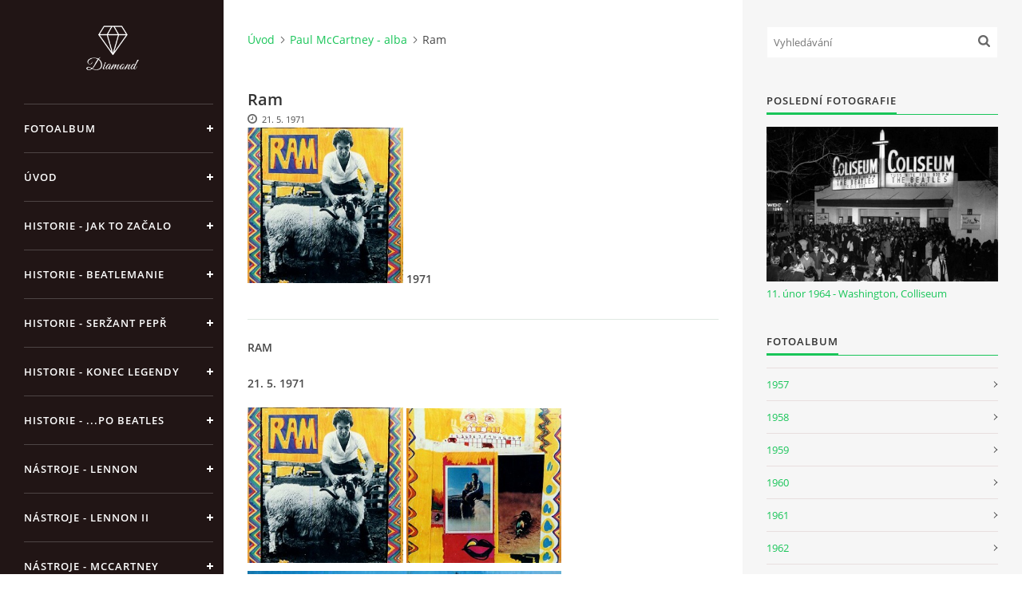

--- FILE ---
content_type: text/html; charset=UTF-8
request_url: https://www.beatles-komplet.cz/clanky/paul-mccartney---alba/ram.html
body_size: 9181
content:
<?xml version="1.0" encoding="utf-8"?>
<!DOCTYPE html PUBLIC "-//W3C//DTD XHTML 1.0 Transitional//EN" "http://www.w3.org/TR/xhtml1/DTD/xhtml1-transitional.dtd">
<html lang="cs" xml:lang="cs" xmlns="http://www.w3.org/1999/xhtml" xmlns:fb="http://ogp.me/ns/fb#">

<head>

    <meta http-equiv="content-type" content="text/html; charset=utf-8" />
    <meta name="description" content="Kompletní historie skupiny The Beatles, diskografie, písně, akordy, nástroje, oblečení, podpisy atd." />
    <meta name="keywords" content="Beatles,rock,bigbeat,Brouci,Lennon,McCartney,Harrison,Starr" />
    <meta name="robots" content="all,follow" />
    <meta name="author" content="www.beatles-komplet.cz" />
    <meta name="viewport" content="width=device-width, initial-scale=1">
    <link href="/rss/articles/data.xml" rel="alternate" type="application/rss+xml" title="Všechny příspěvky" /><link href="/rss/articles/photos.xml" rel="alternate" type="application/rss+xml" title="Fotografie" /><link href="/rss/articles/comments.xml" rel="alternate" type="application/rss+xml" title="Komentáře" />
    <title>
        BEATLES KOMPLET - Paul McCartney - alba - Ram
    </title>
    <link rel="stylesheet" href="https://s3a.estranky.cz/css/d1000000391.css?nc=1345457844" type="text/css" /><style type="text/css">#header .inner_frame {
background-image: url('/img/ulogo.712502.jpeg');
}</style>
<link rel="stylesheet" href="//code.jquery.com/ui/1.12.1/themes/base/jquery-ui.css">
<script src="//code.jquery.com/jquery-1.12.4.js"></script>
<script src="//code.jquery.com/ui/1.12.1/jquery-ui.js"></script>
<script type="text/javascript" src="https://s3c.estranky.cz/js/ui.js?nc=1" id="index_script" ></script><meta property="og:title" content="Ram" />
<meta property="og:type" content="article" />
<meta property="og:url" content="https://www.beatles-komplet.cz/clanky/paul-mccartney---alba/ram.html" />
<meta property="og:image" content="https://www.beatles-komplet.cz/img/picture/604/ram01.jpg" />
<meta property="og:site_name" content="BEATLES KOMPLET" />
<meta property="og:description" content="1971" />
			<script type="text/javascript">
				dataLayer = [{
					'subscription': 'true',
				}];
			</script>
			<script type="text/javascript">
(function(i,s,o,g,r,a,m){i['GoogleAnalyticsObject']=r;i[r]=i[r]||function(){
 (i[r].q=i[r].q||[]).push(arguments)},i[r].l=1*new Date();a=s.createElement(o),
 m=s.getElementsByTagName(o)[0];a.async=1;a.src=g;m.parentNode.insertBefore(a,m)
 })(window,document,'script','//www.google-analytics.com/analytics.js','ga');

ga('create', 'UA-16493997-5', 'auto', {'name': 'user'});
ga('user.send', 'pageview');
</script>

    <script>
        function toggleMenu(){
            var cw = document.getElementById('column-wrap');
            var b = document.getElementById('menu-button');
            cw.classList.toggle('menu-open');
            b.classList.toggle('menu-open');
        }
    </script>
</head>
<body class="">
<!-- Wrapping the whole page, may have fixed or fluid width -->
<div id="whole-page">

    

    <!-- Because of the matter of accessibility (text browsers,
    voice readers) we include a link leading to the page content and
    navigation } you'll probably want to hide them using display: none
    in your stylesheet -->

    <a href="#articles" class="accessibility-links">Jdi na obsah</a>
    <a href="#navigation" class="accessibility-links">Jdi na menu</a>

    <!-- We'll fill the document using horizontal rules thus separating
    the logical chunks of the document apart -->
    <hr />

    

    <!-- Wrapping the document's visible part -->
    <div id="document">
        <div id="in-document">


            <div id="column-wrap">
                <div id="nav-column">
                    <div id="logo">
                        <a href="/"></a>
                    </div>
                    <button type="button" class="navbar-toggle" onclick="toggleMenu()" id="menu-button"></button>
                    <div class="nav-scroll">
                        <div class="nav-scroll-wrap">
                            <!-- Such navigation allows both horizontal and vertical rendering -->
<div id="navigation">
    <div class="inner_frame">
        <h2>Menu
            <span id="nav-decoration" class="decoration"></span>
        </h2>
        <nav>
            <menu class="menu-type-onclick">
                <li class="">
  <a href="/fotoalbum/">Fotoalbum</a>
     
</li>
<li class="">
  <a href="/">Úvod</a>
     
</li>
<li class="">
  <a href="/clanky/historie.html">Historie - jak to začalo</a>
     
</li>
<li class="">
  <a href="/clanky/historie---beatlemanie.html">Historie - Beatlemanie</a>
     
</li>
<li class="">
  <a href="/clanky/historie---serzant-pepr.html">Historie - Seržant Pepř</a>
     
</li>
<li class="">
  <a href="/clanky/historie---___po-beatles.html">Historie - konec legendy</a>
     
</li>
<li class="">
  <a href="/clanky/historie---...po-beatles.html">Historie - ...po Beatles</a>
     
</li>
<li class="">
  <a href="/clanky/nastroje.html">Nástroje - Lennon</a>
     
</li>
<li class="">
  <a href="/clanky/nastroje---lennon-ii.html">Nástroje - Lennon II</a>
     
</li>
<li class="">
  <a href="/clanky/nastroje---mccartney.html">Nástroje - McCartney</a>
     
</li>
<li class="">
  <a href="/clanky/nastroje---harrison.html">Nástroje - Harrison</a>
     
</li>
<li class="">
  <a href="/clanky/nastroje---harrison-ii.html">Nástroje - Harrison II</a>
     
</li>
<li class="">
  <a href="/clanky/ringo-starr.html">Nástroje - Ringo Starr</a>
     
</li>
<li class="">
  <a href="/clanky/nastroje---zesilovace-komba.html">Nástroje - zesilovače/komba</a>
     
</li>
<li class="">
  <a href="/clanky/nastroje---pedaly.html">Nástroje - pedály</a>
     
</li>
<li class="">
  <a href="/clanky/obleceni.html">Oblečení</a>
     
</li>
<li class="">
  <a href="/clanky/podpisy.html">Podpisy</a>
     
</li>
<li class="">
  <a href="/clanky/automobily.html">Automobily</a>
     
</li>
<li class="">
  <a href="/clanky/diskografie---singly-radove/">Diskografie - singly řadové</a>
     
</li>
<li class="">
  <a href="/clanky/diskografie---singly-vanocni.html">Diskografie - singly vánoční</a>
     
</li>
<li class="">
  <a href="/clanky/diskografie---singly-dalsi/">Diskografie - singly další</a>
     
</li>
<li class="">
  <a href="/clanky/diskografie---ep.html">Diskografie - EP</a>
     
</li>
<li class="">
  <a href="/clanky/diskografie---ep-ii.html">Diskografie - EP II</a>
     
</li>
<li class="">
  <a href="/clanky/diskografie---ep-iii.html">Diskografie - EP III</a>
     
</li>
<li class="">
  <a href="/clanky/diskografie---alba-radova/">Diskografie - alba řadová</a>
     
</li>
<li class="">
  <a href="/clanky/diskografie---alba-jina/">Diskografie - alba jiná</a>
     
</li>
<li class="">
  <a href="/clanky/diskografie---alba-rarity.html">Diskografie - Alba rarity</a>
     
</li>
<li class="">
  <a href="/clanky/diskografie---alba-rarity-ii.html">Diskografie - Alba rarity II</a>
     
</li>
<li class="">
  <a href="/clanky/diskografie---bootlegy-i.html">Diskografie - bootlegy I</a>
     
</li>
<li class="">
  <a href="/clanky/diskografie---bootlegy-ii.html">Diskografie - bootlegy II</a>
     
</li>
<li class="">
  <a href="/clanky/diskografie---bootlegy-iii.html">Diskografie - bootlegy III</a>
     
</li>
<li class="">
  <a href="/clanky/diskografie---bootlegy-iv.html">Diskografie - bootlegy IV</a>
     
</li>
<li class="">
  <a href="/clanky/diskografie---bootlegy-v.html">Diskografie - bootlegy V</a>
     
</li>
<li class="">
  <a href="/clanky/diskografie---bootlegy-vi.html">Diskografie - bootlegy VI</a>
     
</li>
<li class="">
  <a href="/clanky/diskografie---lp-rozhovory.html">Diskografie - LP rozhovory</a>
     
</li>
<li class="">
  <a href="/clanky/nahravaci-frekvence.html">Nahrávací frekvence</a>
     
</li>
<li class="">
  <a href="/clanky/nahravky-podle-kodu.html">Nahrávky podle kódu</a>
     
</li>
<li class="">
  <a href="/clanky/john-lennon---singly.html">John Lennon - singly</a>
     
</li>
<li class="">
  <a href="/clanky/john-lennon---alba/">John Lennon - alba</a>
     
</li>
<li class="">
  <a href="/clanky/john-lennon---koncerty.html">John Lennon - koncerty</a>
     
</li>
<li class="">
  <a href="/clanky/paul-mccartney---singly.html">Paul McCartney - singly</a>
     
</li>
<li class="">
  <a href="/clanky/paul-mccartney---singly-ii.html">Paul McCartney - singly II</a>
     
</li>
<li class="">
  <a href="/clanky/paul-mccartney---singly-iii.html">Paul McCartney - singly III</a>
     
</li>
<li class="">
  <a href="/clanky/paul-mccartney---alba/">Paul McCartney - alba</a>
     
</li>
<li class="">
  <a href="/clanky/paul-mccartney---koncerty.html">Paul McCartney - koncerty</a>
     
</li>
<li class="">
  <a href="/clanky/george-harrison---singly.html">George Harrison - Singly</a>
     
</li>
<li class="">
  <a href="/clanky/george-harrison---alba/">George Harrison - alba</a>
     
</li>
<li class="">
  <a href="/clanky/george-harrison---koncerty.html">George Harrison - koncerty</a>
     
</li>
<li class="">
  <a href="/clanky/ringo-starr---singly.html">Ringo Starr - singly</a>
     
</li>
<li class="">
  <a href="/clanky/ringo-starr---alba/">Ringo Starr - alba</a>
     
</li>
<li class="">
  <a href="/clanky/skladby---info---akordy.html">Skladby + info + akordy</a>
     
</li>
<li class="">
  <a href="/clanky/filmy.html">Filmy</a>
     
</li>
<li class="">
  <a href="/clanky/beatles-monthly-book.html">Beatles Monthly Book</a>
     
</li>
<li class="">
  <a href="/clanky/knihy-o-beatles.html">Knihy o Beatles</a>
     
</li>
<li class="">
  <a href="/clanky/knihy-o-beatles-ii.html">Knihy o Beatles II</a>
     
</li>
<li class="">
  <a href="/clanky/beatles-den-po-dni.html">Kalendář 1960-62</a>
     
</li>
<li class="">
  <a href="/clanky/den-po-dni-1963-64.html">Kalendář  1963-64</a>
     
</li>
<li class="">
  <a href="/clanky/den-po-dni-1965-1966.html">Kalendář 1965-66</a>
     
</li>
<li class="">
  <a href="/clanky/den-po-dni-1967-68.html">Kalendář 1967-68</a>
     
</li>
<li class="">
  <a href="/clanky/den-po-dni-1969---70.html">Kalendář 1969 - 70</a>
     
</li>
<li class="">
  <a href="/clanky/den-po-dni-1971---79.html">Kalendář 1971 - 79</a>
     
</li>
<li class="">
  <a href="/clanky/kalendar-1980--.html">Kalendář 1980 - </a>
     
</li>
<li class="">
  <a href="/clanky/koncerty-1957---1964.html">Koncerty 1957 - 1964</a>
     
</li>
<li class="">
  <a href="/clanky/koncerty-1965---1969.html">Koncerty 1965 - 1969</a>
     
</li>
<li class="">
  <a href="/clanky/spoluprace-na-jinych-projektech.html">Spolupráce na jiných projektech</a>
     
</li>
<li class="">
  <a href="/clanky/aukce-beatlesovskych-predmetu/">Aukce beatlesovských předmětů</a>
     
</li>
<li class="">
  <a href="/clanky/videa.html">Videa</a>
     
</li>
<li class="">
  <a href="/clanky/jmenny-slovnik.html">Jmenný slovník</a>
     
</li>
<li class="">
  <a href="/clanky/zdroje.html">Zdroje</a>
     
</li>
<li class="">
  <a href="/clanky/bazar.html">BAZAR</a>
     
</li>
<li class="">
  <a href="/clanky/diskuze.html">Diskuze</a>
     
</li>
<li class="">
  <a href="/clanky/kniha-navstev.html">Kniha návštěv</a>
     
</li>

            </menu>
        </nav>
        <div id="clear6" class="clear">
          &nbsp;
        </div>
    </div>
</div>
<!-- menu ending -->

                            
                            
                            
                                            <!-- Footer -->
                <div id="footer">
                    <div class="inner_frame">
                        <p>
                            &copy; 2026 eStránky.cz <span class="hide">|</span> <a class="promolink promolink-paid" href="//www.estranky.cz/" title="Tvorba webových stránek zdarma, jednoduše a do 5 minut."><strong>Tvorba webových stránek</strong></a> 
                             | <a class="rss" href="/archiv/rss/">RSS</a>
                            
                            
                             | <span class="updated">Aktualizováno:  19. 1. 2026</span>
                             | <a class="up" href="#whole-page">Nahoru &uarr;</a>
                            
                        </p>
                        
                        
                    </div>
                </div>
                <!-- /Footer -->

                        </div>
                    </div>
                </div>
            </div>

            <!-- body of the page -->
            <div id="body">

                <!-- Possible clearing elements (more through the document) -->
                <div id="clear1" class="clear">
                    &nbsp;
                </div>
                <hr />


                <!-- main page content -->
                <div id="content">
                    <!-- header -->
  <div id="header">
      <div class="title-mobile">
            <h1 class="head-left hidden">
  <a href="https://www.beatles-komplet.cz/" title="BEATLES KOMPLET" style="display:none;">BEATLES KOMPLET</a>
  <span title="BEATLES KOMPLET">
  </span>
</h1>
      </div>
     <div class="inner_frame">
        <!-- This construction allows easy image replacement -->
          <div class="title-desktop">
           <h1 class="head-left hidden">
  <a href="https://www.beatles-komplet.cz/" title="BEATLES KOMPLET" style="display:none;">BEATLES KOMPLET</a>
  <span title="BEATLES KOMPLET">
  </span>
</h1>
          </div>
        <div id="header-decoration" class="decoration">
        </div>
     </div>
  </div>
<!-- /header -->

                    <!-- Breadcrumb navigation -->
<div id="breadcrumb-nav">
  <a href="/">Úvod</a><a href="/clanky/paul-mccartney---alba/">Paul McCartney - alba</a><span>Ram</span>
</div>
<hr />

                    <!-- Article -->
  <div class="article">
    <!-- With headline can be done anything (i.e. image replacement) -->
<h2>
  <span class="span-a-title">Ram</span>
  <span class="decoration" title="Ram">
  </span></h2>

 <div class="first">
    <span class="article-date">21. 5. 1971</span>
</div>

    <!--\ u_c_a_message \-->
<div class="image-intro-wrapper">
<div class="detail-article-perex"><p><strong><img alt="Obrazek" height="195" src="/img/picture/604/ram01.jpg" width="195" /> 1971</strong></p>
</div>
 
</div>
    <!-- Text of the article -->
    <div class="editor-area">
  <p><strong>RAM</strong></p>

<p><strong>21. 5. 1971</strong></p>

<p><strong><img alt="Obrazek" height="195" src="/img/picture/604/ram01.jpg" width="195" /></strong> <img alt="Obrazek" height="194" src="/img/picture/605/ram02.jpg" width="194" /> <img alt="Obrazek" height="195" src="/img/picture/606/ram03.jpg" width="393" /></p>

<p>&nbsp;</p>

<p><meta http-equiv="Content-Type" content="text/html; charset=utf-8"><meta name="ProgId" content="Word.Document"><meta name="Generator" content="Microsoft Word 11"><meta name="Originator" content="Microsoft Word 11"></p>
<link href="file:///C:\DOCUME~1\Kajoch\LOCALS~1\Temp\msohtml1\01\clip_filelist.xml" rel="File-List" /><o:smarttagtype name="time" namespaceuri="urn:schemas-microsoft-com:office:smarttags"></o:smarttagtype><!--[if gte mso 9]><xml>
<w:WordDocument>
<w:View>Normal</w:View>
<w:Zoom>0</w:Zoom>
<w:HyphenationZone>21</w:HyphenationZone>
<w:PunctuationKerning />
<w:ValidateAgainstSchemas />
<w:SaveIfXMLInvalid>false</w:SaveIfXMLInvalid>
<w:IgnoreMixedContent>false</w:IgnoreMixedContent>
<w:AlwaysShowPlaceholderText>false</w:AlwaysShowPlaceholderText>
<w:Compatibility>
<w:BreakWrappedTables />
<w:SnapToGridInCell />
<w:WrapTextWithPunct />
<w:UseAsianBreakRules />
<w:DontGrowAutofit />
</w:Compatibility>
<w:BrowserLevel>MicrosoftInternetExplorer4</w:BrowserLevel>
</w:WordDocument>
</xml><![endif]--><!--[if gte mso 9]><xml>
<w:LatentStyles DefLockedState="false" LatentStyleCount="156">
</w:LatentStyles>
</xml><![endif]--><!--[if !mso]><object
classid="clsid:38481807-CA0E-42D2-BF39-B33AF135CC4D" id=ieooui></object>
<style>
st1\:*{behavior:url(#ieooui) }
</style>
<![endif]-->
<style type="text/css"><!--
 /* Style Definitions */
 p.MsoNormal, li.MsoNormal, div.MsoNormal
	{mso-style-parent:"";
	margin:0cm;
	margin-bottom:.0001pt;
	mso-pagination:widow-orphan;
	font-size:12.0pt;
	font-family:"Times New Roman";
	mso-fareast-font-family:"Times New Roman";}
@page Section1
	{size:595.3pt 841.9pt;
	margin:70.85pt 70.85pt 70.85pt 70.85pt;
	mso-header-margin:35.4pt;
	mso-footer-margin:35.4pt;
	mso-paper-source:0;}
div.Section1
	{page:Section1;}
-->
</style>
<!--[if gte mso 10]>
<style>
/* Style Definitions */
table.MsoNormalTable
{mso-style-name:"Normální tabulka";
mso-tstyle-rowband-size:0;
mso-tstyle-colband-size:0;
mso-style-noshow:yes;
mso-style-parent:"";
mso-padding-alt:0cm 5.4pt 0cm 5.4pt;
mso-para-margin:0cm;
mso-para-margin-bottom:.0001pt;
mso-pagination:widow-orphan;
font-size:10.0pt;
font-family:"Times New Roman";
mso-ansi-language:#0400;
mso-fareast-language:#0400;
mso-bidi-language:#0400;}
</style>
<![endif]-->
<p>&nbsp;</p>

<p>&nbsp;</p>

<p class="MsoNormal"><strong>Too Many People&nbsp;&nbsp;&nbsp;&nbsp; </strong><em>McCartney&nbsp;&nbsp;&nbsp;&nbsp; </em><st1:time hour="4" minute="09" w:st="on">4:09<o:p></o:p></st1:time></p>

<p>&nbsp;</p>

<p class="MsoNormal"><strong>Three Legs&nbsp;&nbsp;&nbsp;&nbsp; </strong><em>McCartney&nbsp;&nbsp;&nbsp;&nbsp; </em>2:43<o:p></o:p></p>

<p>&nbsp;</p>

<p class="MsoNormal"><strong>Ram On&nbsp;&nbsp;&nbsp;&nbsp; </strong><em>McCartney&nbsp;&nbsp;&nbsp;&nbsp; </em>2:27<o:p></o:p></p>

<p>&nbsp;</p>

<p class="MsoNormal"><strong>Dear Boy&nbsp;&nbsp;&nbsp;&nbsp; </strong><em>P.McCartney &amp; L.McCartney&nbsp;&nbsp;&nbsp;&nbsp; </em>2:11<o:p></o:p></p>

<p>&nbsp;</p>

<p class="MsoNormal"><strong>Uncle Albert/Admiral Halsey&nbsp;&nbsp;&nbsp;&nbsp; </strong><em>P.McCartney &amp; L.McCartney&nbsp;&nbsp;&nbsp;&nbsp; </em>4:48<o:p></o:p></p>

<p>&nbsp;</p>

<p class="MsoNormal"><strong>Smile Away&nbsp;&nbsp;&nbsp;&nbsp; </strong><em>McCartney&nbsp;&nbsp;&nbsp;&nbsp; </em>3:56<o:p></o:p></p>

<p>&nbsp;</p>

<p class="MsoNormal">&nbsp;</p>

<p>&nbsp;</p>

<p class="MsoNormal">&nbsp;</p>

<p>&nbsp;</p>

<p class="MsoNormal"><strong>Heart Of The Country&nbsp;&nbsp;&nbsp;&nbsp; </strong><em>P.McCartney &amp; L.McCartney&nbsp;&nbsp;&nbsp;&nbsp; </em>2:23<o:p></o:p></p>

<p>&nbsp;</p>

<p class="MsoNormal"><strong>Monkberry Moon Delight&nbsp;&nbsp;&nbsp;&nbsp; </strong><em>P.McCartney &amp; L.McCartney&nbsp;&nbsp;&nbsp;&nbsp; </em>5:23<o:p></o:p></p>

<p>&nbsp;</p>

<p class="MsoNormal"><strong>Eat At Home&nbsp;&nbsp;&nbsp;&nbsp; </strong><em>P.McCartney &amp; L.McCartney&nbsp;&nbsp;&nbsp;&nbsp; </em>3:20<o:p></o:p></p>

<p>&nbsp;</p>

<p class="MsoNormal"><strong>Long Haired Lady&nbsp;&nbsp;&nbsp;&nbsp; </strong><em>P.McCartney &amp; L.McCartney&nbsp;&nbsp;&nbsp;&nbsp; </em>6:04<o:p></o:p></p>

<p>&nbsp;</p>

<p class="MsoNormal"><strong>Ram On&nbsp;&nbsp;&nbsp;&nbsp; </strong><em>McCartney&nbsp;&nbsp;&nbsp;&nbsp; </em>0:53<o:p></o:p></p>

<p>&nbsp;</p>

<p class="MsoNormal"><strong>The Back Seat Of My Car&nbsp;&nbsp;&nbsp;&nbsp; </strong><em>McCartney&nbsp;&nbsp;&nbsp;&nbsp; </em>4:27</p>

<p>&nbsp;</p>

<p class="MsoNormal">&nbsp;</p>

<p>&nbsp;</p>

<p class="MsoNormal">&nbsp;</p>

<p>&nbsp;</p>

<p class="MsoNormal"><meta http-equiv="Content-Type" content="text/html; charset=utf-8"><meta name="ProgId" content="Word.Document"><meta name="Generator" content="Microsoft Word 11"><meta name="Originator" content="Microsoft Word 11"></p>
<link href="file:///C:\DOCUME~1\Kajoch\LOCALS~1\Temp\msohtml1\01\clip_filelist.xml" rel="File-List" /><!--[if gte mso 9]><xml>
<w:WordDocument>
<w:View>Normal</w:View>
<w:Zoom>0</w:Zoom>
<w:HyphenationZone>21</w:HyphenationZone>
<w:PunctuationKerning />
<w:ValidateAgainstSchemas />
<w:SaveIfXMLInvalid>false</w:SaveIfXMLInvalid>
<w:IgnoreMixedContent>false</w:IgnoreMixedContent>
<w:AlwaysShowPlaceholderText>false</w:AlwaysShowPlaceholderText>
<w:Compatibility>
<w:BreakWrappedTables />
<w:SnapToGridInCell />
<w:WrapTextWithPunct />
<w:UseAsianBreakRules />
<w:DontGrowAutofit />
</w:Compatibility>
<w:BrowserLevel>MicrosoftInternetExplorer4</w:BrowserLevel>
</w:WordDocument>
</xml><![endif]--><!--[if gte mso 9]><xml>
<w:LatentStyles DefLockedState="false" LatentStyleCount="156">
</w:LatentStyles>
</xml><![endif]-->
<style type="text/css"><!--
 /* Style Definitions */
 p.MsoNormal, li.MsoNormal, div.MsoNormal
	{mso-style-parent:"";
	margin:0cm;
	margin-bottom:.0001pt;
	mso-pagination:widow-orphan;
	font-size:12.0pt;
	font-family:"Times New Roman";
	mso-fareast-font-family:"Times New Roman";}
@page Section1
	{size:595.3pt 841.9pt;
	margin:70.85pt 70.85pt 70.85pt 70.85pt;
	mso-header-margin:35.4pt;
	mso-footer-margin:35.4pt;
	mso-paper-source:0;}
div.Section1
	{page:Section1;}
-->
</style>
<!--[if gte mso 10]>
<style>
/* Style Definitions */
table.MsoNormalTable
{mso-style-name:"Normální tabulka";
mso-tstyle-rowband-size:0;
mso-tstyle-colband-size:0;
mso-style-noshow:yes;
mso-style-parent:"";
mso-padding-alt:0cm 5.4pt 0cm 5.4pt;
mso-para-margin:0cm;
mso-para-margin-bottom:.0001pt;
mso-pagination:widow-orphan;
font-size:10.0pt;
font-family:"Times New Roman";
mso-ansi-language:#0400;
mso-fareast-language:#0400;
mso-bidi-language:#0400;}
</style>
<![endif]-->
<p>&nbsp;</p>

<p>&nbsp;</p>

<p class="MsoNormal"><strong>Apple</strong><o:p></o:p></p>

<p>&nbsp;</p>

<p class="MsoNormal">&nbsp;</p>

<p>&nbsp;</p>

<p class="MsoNormal"><strong>Katalogové číslo</strong><br />
PAS 10003<o:p></o:p></p>

<p>&nbsp;</p>

<p class="MsoNormal">&nbsp;</p>

<p>&nbsp;</p>

<p class="MsoNormal"><strong>Celkový čas</strong><br />
43:14<o:p></o:p></p>

<p>&nbsp;</p>

<p class="MsoNormal">&nbsp;</p>

<p>&nbsp;</p>

<p class="MsoNormal"><strong>Popis</strong><o:p></o:p></p>

<p>&nbsp;</p>

<p>Nahrávání alba proběhlo v New Yorku a sestava muzikantů ve studiu dala vzniknout Paulově skupině Wings. Předběžné objednávky dosáhly 100 000 kusů a katapultovaly album na první místo v britských žebříčcích, kde na dva týdny sesadilo dokonce album Rolling Stones <em>Sticky Fingers</em>. Skladbou <em>Too Many People</em> poslal Paul na dálku políček Lennonovi a ten mu to drsně vrátil na svém příštím albu.&nbsp;</p>

<p>&nbsp;</p>

<p class="MsoNormal"><o:p>&nbsp;</o:p></p>

<p>&nbsp;</p>

<p class="MsoNormal">Návrh obalu vytvořil sám Paul McCartney s použitím fotografií Lindy. Na pravé straně je v jednom ze žlutých proužků zkratka L.I.L.Y., což je vyznání Paula Lindě &quot;Linda I Love You&quot;.</p>

<p>&nbsp;</p>

<p class="MsoNormal"><o:p>&nbsp;</o:p></p>

<p>&nbsp;</p>

<p>&nbsp;</p>

<p>&nbsp;</p>

<p>&nbsp;</p>

  <div class="article-cont-clear clear">
    &nbsp;
  </div>
</div>

    
    <div class="fb-like" data-href="https://www.beatles-komplet.cz/clanky/paul-mccartney---alba/ram.html" data-layout="standard" data-show-faces="true" data-action="like" data-share="false" data-colorscheme="light"></div>

    

    
      
    <!-- Comments -->
  <div id="block-comments">
    <h2 id="comments">Komentáře</h2>
    
    <form action="#block-comments" id="comments-form" method="post">
    
    <fieldset>
        <input name="iid" type="hidden" value="149" />
        <input name="replyiid" type="hidden" value="0" />
        <input name="itype" type="hidden" value="article" />
        <input name="a" type="hidden" value="c_add" />
        <legend><span>
                Přidat komentář
            </span></legend>
        <div class="commentName">
            <dl>
                <dt>
                    <label for="c_k_name">
                        Jméno:
                    </label>
                </dt>
                <dd>
                    <input name="c_name" type="text" id="c_name" placeholder="Jméno" value="" maxlength="128" />
                </dd>
            </dl>
        </div>
        <dl>
            <dt>
                <label for="c_title">
                    Nadpis:
                </label>
            </dt>
            <dd>
                <input name="c_title" id="c_title" type="text" placeholder="Nadpis" value="" maxlength="128" />
            </dd>
            <dt>
                <label for="c_txt">
                    Text:
                </label>
            </dt>
            <dd>
                <textarea name="c_txt" id="c_txt" placeholder="Text" cols="20" rows="6"></textarea>
            </dd>
            <dt id="validation-dt"></dt>
<dd>
  <div class="recaptchaContainer">
    <script src='https://www.google.com/recaptcha/api.js'></script>
    <div class="g-recaptcha" data-sitekey="6LdL6CIUAAAAABGyXTtfkAbCtOGvNqG2op3aZcsY"></div>
  </div>
</dd>

        </dl>
        <span class="clButton">
            <input type="submit" value="Odeslat" class="submit" />
        </span>
    </fieldset>
</form>
<script type="text/javascript">
    <!--
    commentInit();
    //-->
</script>
  
    <h3>Přehled komentářů</h3>
    <div class="comment no-comments">
  Zatím nebyl vložen žádný komentář
</div>

  
    
  </div>
<!-- /Comments -->

  </div>

<!-- /Article -->
                </div>
                <!-- /main page content -->

                <div id="clear3" class="clear">
                    &nbsp;
                </div>
                <hr />

                <!-- Side column left/right -->
                <div class="column">

                    <!-- Inner column -->
                    <div id="inner-column" class="inner_frame">

                        <!-- Search -->
<div id="search" class="section">
    <div class="inner_frame">
        <form action="https://katalog.estranky.cz/" method="post">
            <fieldset>
                <input type="hidden" id="uid" name="uid" value="511211" />
                <input name="key" id="key" placeholder="Vyhledávání" />
                <span class="clButton">
            <input type="submit" id="sendsearch" />
          </span>
            </fieldset>
        </form>
    </div>
</div>
<!-- /Search -->
<hr />

                        
                        
                        <!-- Last photo -->
<div id="last-photo" class="section">
    <h2>Poslední fotografie
        <span id="last-photo-decoration" class="decoration">
        </span></h2>
    <div class="inner_frame">
        <div class="inner_wrap">
            <div class="wrap-of-wrap">
                <div class="wrap-of-photo">
                    <a href="/fotoalbum/koncerty/11_-unor-1964---washington_-colliseum/">
                        <img src="/img/mid/1290/1964-02-11-colliseum.jpg" alt="1964 02 11 colliseum" width="75" height="50" /></a>
                </div>
            </div>
            <span>
                <a href="/fotoalbum/koncerty/11_-unor-1964---washington_-colliseum/">11. únor 1964 - Washington, Colliseum</a>
            </span>
        </div>
    </div>
</div>
<!-- /Last photo -->
<hr />

                        <!-- Photo album -->
  <div id="photo-album-nav" class="section">
    <h2>Fotoalbum
      <span id="photo-album-decoration" class="decoration">
      </span></h2>
    <div class="inner_frame">
      <ul>
        <li class="first ">
  <a href="/fotoalbum/1957/">
    1957</a></li>
<li class="">
  <a href="/fotoalbum/1958/">
    1958</a></li>
<li class="">
  <a href="/fotoalbum/1959/">
    1959</a></li>
<li class="">
  <a href="/fotoalbum/1960/">
    1960</a></li>
<li class="">
  <a href="/fotoalbum/1961/">
    1961</a></li>
<li class="">
  <a href="/fotoalbum/1962/">
    1962</a></li>
<li class="">
  <a href="/fotoalbum/1963/">
    1963</a></li>
<li class="">
  <a href="/fotoalbum/1964/">
    1964</a></li>
<li class="">
  <a href="/fotoalbum/1965/">
    1965</a></li>
<li class="">
  <a href="/fotoalbum/1966/">
    1966</a></li>
<li class="">
  <a href="/fotoalbum/1967/">
    1967</a></li>
<li class="">
  <a href="/fotoalbum/1968/">
    1968</a></li>
<li class="">
  <a href="/fotoalbum/1969/">
    1969</a></li>
<li class="">
  <a href="/fotoalbum/1974/">
    1974</a></li>
<li class="">
  <a href="/fotoalbum/1979/">
    1979</a></li>
<li class="">
  <a href="/fotoalbum/1995/">
    1995</a></li>
<li class="">
  <a href="/fotoalbum/koncerty/">
    Koncerty</a></li>
<li class="">
  <a href="/fotoalbum/lide-kolem-beatles/">
    Lidé kolem Beatles</a></li>
<li class="">
  <a href="/fotoalbum/ruzne/">
    Různé</a></li>
<li class="">
  <a href="/fotoalbum/solo-fotky-beatlu/">
    Sólo fotky Beatlů</a></li>
<li class="last ">
  <a href="/fotoalbum/tiskove-konference/">
    Tiskové konference</a></li>

      </ul>
    </div>
  </div>
<!-- /Photo album -->
<hr />

                        
                        
                        
                        <!-- Own code -->
  <div class="section own-code-nav">
    <h2>Nejlepší období?
      <span class="decoration own-code-nav">
      </span></h2>
    <div class="inner_frame">
      <!-- weblight.cz anketa začátek -->
<iframe width="140" height="100" frameborder="0" scrolling="no" src="http://www.weblight.cz/anketa/?id=54481">
<a href="http://www.weblight.cz/anketa/?id=54481">Anketa weblight.cz</a></iframe>
<!-- weblight.cz anketa konec-->                                                                          
    </div>
  </div>
<!-- /Own code -->
<hr />

                        
                        
                        <!-- Archive -->
  <div id="calendar" class="section">
    <h2>Archiv
      <span id="archive-decoration" class="decoration">
      </span></h2>
    <div class="inner_frame">
      <!-- Keeping in mind people with disabilities (summary, caption) as well as worshipers of semantic web -->
      <table summary="Tabulka představuje kalendář, sloužící k listování podle data.">
        <!-- You should hide caption using CSS -->
        <caption>
          Kalendář
        </caption>
        <tbody>
  <tr id="archive-small">
    <td class="archive-nav-l"><a href="/archiv/m/2025/12/01/">&lt;&lt;</a></td>
    <td colspan="5" class="archive-nav-c">leden / 2026</td>
    <td class="archive-nav-r">&gt;&gt;</td>
  </tr>
</tbody>

      </table>
    </div>
  </div>
<!-- /Archive -->
<hr />

                        <!-- RSS -->
  <div id="rss-nav" class="section">
    <h2>RSS
      <span id="rss-nav-decoration" class="decoration">
      </span></h2>
    <div class="inner_frame">
      <ul>
        <li>
          <a href="/archiv/rss/">
            Přehled zdrojů</a></li>
      </ul>
    </div>
  </div>
<!-- /RSS -->
<hr />

                        <!-- Stats -->
  <div id="stats" class="section">
    <h2>Statistiky
      <span id="stats-decoration" class="decoration">
      </span></h2>
    <div class="inner_frame">
      <!-- Keeping in mind people with disabilities (summary, caption) as well as worshipers of semantic web -->
      <table summary="Statistiky">

        <tfoot>
          <tr>
            <th scope="row">Online:</th>
            <td>12</td>
          </tr>
        </tfoot>

        <tbody>
          <tr>
            <th scope="row">Celkem:</th>
            <td>2256127</td>
          </tr>
          <tr>
            <th scope="row">Měsíc:</th>
            <td>40229</td>
          </tr>
          <tr>
            <th scope="row">Den:</th>
            <td>1322</td>
          </tr>
        </tbody>
      </table>
    </div>
  </div>
<!-- Stats -->
<hr />
                        
                    </div>
                    <!-- /Inner column -->

                    <div id="clear4" class="clear">
                        &nbsp;
                    </div>

                </div>
                <!-- /end of first column -->

                <div id="clear5" class="clear">
                    &nbsp;
                </div>
                <hr />

                <div id="decoration1" class="decoration">
                </div>
                <div id="decoration2" class="decoration">
                </div>
                <!-- /Meant for additional graphics inside the body of the page -->
            </div>
            <!-- /body -->

            <div id="clear2" class="clear">
                &nbsp;
            </div>
            <hr />


            <div id="decoration3" class="decoration">
            </div>
            <div id="decoration4" class="decoration">
            </div>
            <!-- /Meant for additional graphics inside the document -->

        </div>
    </div>

    <div id="decoration5" class="decoration">
    </div>
    <div id="decoration6" class="decoration">
    </div>
    <!-- /Meant for additional graphics inside the page -->

    
    <!-- block for board position-->

</div>
<div id="fb-root"></div>
<script async defer src="https://connect.facebook.net/cs_CZ/sdk.js#xfbml=1&version=v3.2&appId=979412989240140&autoLogAppEvents=1"></script><!-- NO GEMIUS -->
</body>
</html>

--- FILE ---
content_type: text/html; charset=utf-8
request_url: https://www.google.com/recaptcha/api2/anchor?ar=1&k=6LdL6CIUAAAAABGyXTtfkAbCtOGvNqG2op3aZcsY&co=aHR0cHM6Ly93d3cuYmVhdGxlcy1rb21wbGV0LmN6OjQ0Mw..&hl=en&v=N67nZn4AqZkNcbeMu4prBgzg&size=normal&anchor-ms=20000&execute-ms=30000&cb=ceglb54rhukx
body_size: 49441
content:
<!DOCTYPE HTML><html dir="ltr" lang="en"><head><meta http-equiv="Content-Type" content="text/html; charset=UTF-8">
<meta http-equiv="X-UA-Compatible" content="IE=edge">
<title>reCAPTCHA</title>
<style type="text/css">
/* cyrillic-ext */
@font-face {
  font-family: 'Roboto';
  font-style: normal;
  font-weight: 400;
  font-stretch: 100%;
  src: url(//fonts.gstatic.com/s/roboto/v48/KFO7CnqEu92Fr1ME7kSn66aGLdTylUAMa3GUBHMdazTgWw.woff2) format('woff2');
  unicode-range: U+0460-052F, U+1C80-1C8A, U+20B4, U+2DE0-2DFF, U+A640-A69F, U+FE2E-FE2F;
}
/* cyrillic */
@font-face {
  font-family: 'Roboto';
  font-style: normal;
  font-weight: 400;
  font-stretch: 100%;
  src: url(//fonts.gstatic.com/s/roboto/v48/KFO7CnqEu92Fr1ME7kSn66aGLdTylUAMa3iUBHMdazTgWw.woff2) format('woff2');
  unicode-range: U+0301, U+0400-045F, U+0490-0491, U+04B0-04B1, U+2116;
}
/* greek-ext */
@font-face {
  font-family: 'Roboto';
  font-style: normal;
  font-weight: 400;
  font-stretch: 100%;
  src: url(//fonts.gstatic.com/s/roboto/v48/KFO7CnqEu92Fr1ME7kSn66aGLdTylUAMa3CUBHMdazTgWw.woff2) format('woff2');
  unicode-range: U+1F00-1FFF;
}
/* greek */
@font-face {
  font-family: 'Roboto';
  font-style: normal;
  font-weight: 400;
  font-stretch: 100%;
  src: url(//fonts.gstatic.com/s/roboto/v48/KFO7CnqEu92Fr1ME7kSn66aGLdTylUAMa3-UBHMdazTgWw.woff2) format('woff2');
  unicode-range: U+0370-0377, U+037A-037F, U+0384-038A, U+038C, U+038E-03A1, U+03A3-03FF;
}
/* math */
@font-face {
  font-family: 'Roboto';
  font-style: normal;
  font-weight: 400;
  font-stretch: 100%;
  src: url(//fonts.gstatic.com/s/roboto/v48/KFO7CnqEu92Fr1ME7kSn66aGLdTylUAMawCUBHMdazTgWw.woff2) format('woff2');
  unicode-range: U+0302-0303, U+0305, U+0307-0308, U+0310, U+0312, U+0315, U+031A, U+0326-0327, U+032C, U+032F-0330, U+0332-0333, U+0338, U+033A, U+0346, U+034D, U+0391-03A1, U+03A3-03A9, U+03B1-03C9, U+03D1, U+03D5-03D6, U+03F0-03F1, U+03F4-03F5, U+2016-2017, U+2034-2038, U+203C, U+2040, U+2043, U+2047, U+2050, U+2057, U+205F, U+2070-2071, U+2074-208E, U+2090-209C, U+20D0-20DC, U+20E1, U+20E5-20EF, U+2100-2112, U+2114-2115, U+2117-2121, U+2123-214F, U+2190, U+2192, U+2194-21AE, U+21B0-21E5, U+21F1-21F2, U+21F4-2211, U+2213-2214, U+2216-22FF, U+2308-230B, U+2310, U+2319, U+231C-2321, U+2336-237A, U+237C, U+2395, U+239B-23B7, U+23D0, U+23DC-23E1, U+2474-2475, U+25AF, U+25B3, U+25B7, U+25BD, U+25C1, U+25CA, U+25CC, U+25FB, U+266D-266F, U+27C0-27FF, U+2900-2AFF, U+2B0E-2B11, U+2B30-2B4C, U+2BFE, U+3030, U+FF5B, U+FF5D, U+1D400-1D7FF, U+1EE00-1EEFF;
}
/* symbols */
@font-face {
  font-family: 'Roboto';
  font-style: normal;
  font-weight: 400;
  font-stretch: 100%;
  src: url(//fonts.gstatic.com/s/roboto/v48/KFO7CnqEu92Fr1ME7kSn66aGLdTylUAMaxKUBHMdazTgWw.woff2) format('woff2');
  unicode-range: U+0001-000C, U+000E-001F, U+007F-009F, U+20DD-20E0, U+20E2-20E4, U+2150-218F, U+2190, U+2192, U+2194-2199, U+21AF, U+21E6-21F0, U+21F3, U+2218-2219, U+2299, U+22C4-22C6, U+2300-243F, U+2440-244A, U+2460-24FF, U+25A0-27BF, U+2800-28FF, U+2921-2922, U+2981, U+29BF, U+29EB, U+2B00-2BFF, U+4DC0-4DFF, U+FFF9-FFFB, U+10140-1018E, U+10190-1019C, U+101A0, U+101D0-101FD, U+102E0-102FB, U+10E60-10E7E, U+1D2C0-1D2D3, U+1D2E0-1D37F, U+1F000-1F0FF, U+1F100-1F1AD, U+1F1E6-1F1FF, U+1F30D-1F30F, U+1F315, U+1F31C, U+1F31E, U+1F320-1F32C, U+1F336, U+1F378, U+1F37D, U+1F382, U+1F393-1F39F, U+1F3A7-1F3A8, U+1F3AC-1F3AF, U+1F3C2, U+1F3C4-1F3C6, U+1F3CA-1F3CE, U+1F3D4-1F3E0, U+1F3ED, U+1F3F1-1F3F3, U+1F3F5-1F3F7, U+1F408, U+1F415, U+1F41F, U+1F426, U+1F43F, U+1F441-1F442, U+1F444, U+1F446-1F449, U+1F44C-1F44E, U+1F453, U+1F46A, U+1F47D, U+1F4A3, U+1F4B0, U+1F4B3, U+1F4B9, U+1F4BB, U+1F4BF, U+1F4C8-1F4CB, U+1F4D6, U+1F4DA, U+1F4DF, U+1F4E3-1F4E6, U+1F4EA-1F4ED, U+1F4F7, U+1F4F9-1F4FB, U+1F4FD-1F4FE, U+1F503, U+1F507-1F50B, U+1F50D, U+1F512-1F513, U+1F53E-1F54A, U+1F54F-1F5FA, U+1F610, U+1F650-1F67F, U+1F687, U+1F68D, U+1F691, U+1F694, U+1F698, U+1F6AD, U+1F6B2, U+1F6B9-1F6BA, U+1F6BC, U+1F6C6-1F6CF, U+1F6D3-1F6D7, U+1F6E0-1F6EA, U+1F6F0-1F6F3, U+1F6F7-1F6FC, U+1F700-1F7FF, U+1F800-1F80B, U+1F810-1F847, U+1F850-1F859, U+1F860-1F887, U+1F890-1F8AD, U+1F8B0-1F8BB, U+1F8C0-1F8C1, U+1F900-1F90B, U+1F93B, U+1F946, U+1F984, U+1F996, U+1F9E9, U+1FA00-1FA6F, U+1FA70-1FA7C, U+1FA80-1FA89, U+1FA8F-1FAC6, U+1FACE-1FADC, U+1FADF-1FAE9, U+1FAF0-1FAF8, U+1FB00-1FBFF;
}
/* vietnamese */
@font-face {
  font-family: 'Roboto';
  font-style: normal;
  font-weight: 400;
  font-stretch: 100%;
  src: url(//fonts.gstatic.com/s/roboto/v48/KFO7CnqEu92Fr1ME7kSn66aGLdTylUAMa3OUBHMdazTgWw.woff2) format('woff2');
  unicode-range: U+0102-0103, U+0110-0111, U+0128-0129, U+0168-0169, U+01A0-01A1, U+01AF-01B0, U+0300-0301, U+0303-0304, U+0308-0309, U+0323, U+0329, U+1EA0-1EF9, U+20AB;
}
/* latin-ext */
@font-face {
  font-family: 'Roboto';
  font-style: normal;
  font-weight: 400;
  font-stretch: 100%;
  src: url(//fonts.gstatic.com/s/roboto/v48/KFO7CnqEu92Fr1ME7kSn66aGLdTylUAMa3KUBHMdazTgWw.woff2) format('woff2');
  unicode-range: U+0100-02BA, U+02BD-02C5, U+02C7-02CC, U+02CE-02D7, U+02DD-02FF, U+0304, U+0308, U+0329, U+1D00-1DBF, U+1E00-1E9F, U+1EF2-1EFF, U+2020, U+20A0-20AB, U+20AD-20C0, U+2113, U+2C60-2C7F, U+A720-A7FF;
}
/* latin */
@font-face {
  font-family: 'Roboto';
  font-style: normal;
  font-weight: 400;
  font-stretch: 100%;
  src: url(//fonts.gstatic.com/s/roboto/v48/KFO7CnqEu92Fr1ME7kSn66aGLdTylUAMa3yUBHMdazQ.woff2) format('woff2');
  unicode-range: U+0000-00FF, U+0131, U+0152-0153, U+02BB-02BC, U+02C6, U+02DA, U+02DC, U+0304, U+0308, U+0329, U+2000-206F, U+20AC, U+2122, U+2191, U+2193, U+2212, U+2215, U+FEFF, U+FFFD;
}
/* cyrillic-ext */
@font-face {
  font-family: 'Roboto';
  font-style: normal;
  font-weight: 500;
  font-stretch: 100%;
  src: url(//fonts.gstatic.com/s/roboto/v48/KFO7CnqEu92Fr1ME7kSn66aGLdTylUAMa3GUBHMdazTgWw.woff2) format('woff2');
  unicode-range: U+0460-052F, U+1C80-1C8A, U+20B4, U+2DE0-2DFF, U+A640-A69F, U+FE2E-FE2F;
}
/* cyrillic */
@font-face {
  font-family: 'Roboto';
  font-style: normal;
  font-weight: 500;
  font-stretch: 100%;
  src: url(//fonts.gstatic.com/s/roboto/v48/KFO7CnqEu92Fr1ME7kSn66aGLdTylUAMa3iUBHMdazTgWw.woff2) format('woff2');
  unicode-range: U+0301, U+0400-045F, U+0490-0491, U+04B0-04B1, U+2116;
}
/* greek-ext */
@font-face {
  font-family: 'Roboto';
  font-style: normal;
  font-weight: 500;
  font-stretch: 100%;
  src: url(//fonts.gstatic.com/s/roboto/v48/KFO7CnqEu92Fr1ME7kSn66aGLdTylUAMa3CUBHMdazTgWw.woff2) format('woff2');
  unicode-range: U+1F00-1FFF;
}
/* greek */
@font-face {
  font-family: 'Roboto';
  font-style: normal;
  font-weight: 500;
  font-stretch: 100%;
  src: url(//fonts.gstatic.com/s/roboto/v48/KFO7CnqEu92Fr1ME7kSn66aGLdTylUAMa3-UBHMdazTgWw.woff2) format('woff2');
  unicode-range: U+0370-0377, U+037A-037F, U+0384-038A, U+038C, U+038E-03A1, U+03A3-03FF;
}
/* math */
@font-face {
  font-family: 'Roboto';
  font-style: normal;
  font-weight: 500;
  font-stretch: 100%;
  src: url(//fonts.gstatic.com/s/roboto/v48/KFO7CnqEu92Fr1ME7kSn66aGLdTylUAMawCUBHMdazTgWw.woff2) format('woff2');
  unicode-range: U+0302-0303, U+0305, U+0307-0308, U+0310, U+0312, U+0315, U+031A, U+0326-0327, U+032C, U+032F-0330, U+0332-0333, U+0338, U+033A, U+0346, U+034D, U+0391-03A1, U+03A3-03A9, U+03B1-03C9, U+03D1, U+03D5-03D6, U+03F0-03F1, U+03F4-03F5, U+2016-2017, U+2034-2038, U+203C, U+2040, U+2043, U+2047, U+2050, U+2057, U+205F, U+2070-2071, U+2074-208E, U+2090-209C, U+20D0-20DC, U+20E1, U+20E5-20EF, U+2100-2112, U+2114-2115, U+2117-2121, U+2123-214F, U+2190, U+2192, U+2194-21AE, U+21B0-21E5, U+21F1-21F2, U+21F4-2211, U+2213-2214, U+2216-22FF, U+2308-230B, U+2310, U+2319, U+231C-2321, U+2336-237A, U+237C, U+2395, U+239B-23B7, U+23D0, U+23DC-23E1, U+2474-2475, U+25AF, U+25B3, U+25B7, U+25BD, U+25C1, U+25CA, U+25CC, U+25FB, U+266D-266F, U+27C0-27FF, U+2900-2AFF, U+2B0E-2B11, U+2B30-2B4C, U+2BFE, U+3030, U+FF5B, U+FF5D, U+1D400-1D7FF, U+1EE00-1EEFF;
}
/* symbols */
@font-face {
  font-family: 'Roboto';
  font-style: normal;
  font-weight: 500;
  font-stretch: 100%;
  src: url(//fonts.gstatic.com/s/roboto/v48/KFO7CnqEu92Fr1ME7kSn66aGLdTylUAMaxKUBHMdazTgWw.woff2) format('woff2');
  unicode-range: U+0001-000C, U+000E-001F, U+007F-009F, U+20DD-20E0, U+20E2-20E4, U+2150-218F, U+2190, U+2192, U+2194-2199, U+21AF, U+21E6-21F0, U+21F3, U+2218-2219, U+2299, U+22C4-22C6, U+2300-243F, U+2440-244A, U+2460-24FF, U+25A0-27BF, U+2800-28FF, U+2921-2922, U+2981, U+29BF, U+29EB, U+2B00-2BFF, U+4DC0-4DFF, U+FFF9-FFFB, U+10140-1018E, U+10190-1019C, U+101A0, U+101D0-101FD, U+102E0-102FB, U+10E60-10E7E, U+1D2C0-1D2D3, U+1D2E0-1D37F, U+1F000-1F0FF, U+1F100-1F1AD, U+1F1E6-1F1FF, U+1F30D-1F30F, U+1F315, U+1F31C, U+1F31E, U+1F320-1F32C, U+1F336, U+1F378, U+1F37D, U+1F382, U+1F393-1F39F, U+1F3A7-1F3A8, U+1F3AC-1F3AF, U+1F3C2, U+1F3C4-1F3C6, U+1F3CA-1F3CE, U+1F3D4-1F3E0, U+1F3ED, U+1F3F1-1F3F3, U+1F3F5-1F3F7, U+1F408, U+1F415, U+1F41F, U+1F426, U+1F43F, U+1F441-1F442, U+1F444, U+1F446-1F449, U+1F44C-1F44E, U+1F453, U+1F46A, U+1F47D, U+1F4A3, U+1F4B0, U+1F4B3, U+1F4B9, U+1F4BB, U+1F4BF, U+1F4C8-1F4CB, U+1F4D6, U+1F4DA, U+1F4DF, U+1F4E3-1F4E6, U+1F4EA-1F4ED, U+1F4F7, U+1F4F9-1F4FB, U+1F4FD-1F4FE, U+1F503, U+1F507-1F50B, U+1F50D, U+1F512-1F513, U+1F53E-1F54A, U+1F54F-1F5FA, U+1F610, U+1F650-1F67F, U+1F687, U+1F68D, U+1F691, U+1F694, U+1F698, U+1F6AD, U+1F6B2, U+1F6B9-1F6BA, U+1F6BC, U+1F6C6-1F6CF, U+1F6D3-1F6D7, U+1F6E0-1F6EA, U+1F6F0-1F6F3, U+1F6F7-1F6FC, U+1F700-1F7FF, U+1F800-1F80B, U+1F810-1F847, U+1F850-1F859, U+1F860-1F887, U+1F890-1F8AD, U+1F8B0-1F8BB, U+1F8C0-1F8C1, U+1F900-1F90B, U+1F93B, U+1F946, U+1F984, U+1F996, U+1F9E9, U+1FA00-1FA6F, U+1FA70-1FA7C, U+1FA80-1FA89, U+1FA8F-1FAC6, U+1FACE-1FADC, U+1FADF-1FAE9, U+1FAF0-1FAF8, U+1FB00-1FBFF;
}
/* vietnamese */
@font-face {
  font-family: 'Roboto';
  font-style: normal;
  font-weight: 500;
  font-stretch: 100%;
  src: url(//fonts.gstatic.com/s/roboto/v48/KFO7CnqEu92Fr1ME7kSn66aGLdTylUAMa3OUBHMdazTgWw.woff2) format('woff2');
  unicode-range: U+0102-0103, U+0110-0111, U+0128-0129, U+0168-0169, U+01A0-01A1, U+01AF-01B0, U+0300-0301, U+0303-0304, U+0308-0309, U+0323, U+0329, U+1EA0-1EF9, U+20AB;
}
/* latin-ext */
@font-face {
  font-family: 'Roboto';
  font-style: normal;
  font-weight: 500;
  font-stretch: 100%;
  src: url(//fonts.gstatic.com/s/roboto/v48/KFO7CnqEu92Fr1ME7kSn66aGLdTylUAMa3KUBHMdazTgWw.woff2) format('woff2');
  unicode-range: U+0100-02BA, U+02BD-02C5, U+02C7-02CC, U+02CE-02D7, U+02DD-02FF, U+0304, U+0308, U+0329, U+1D00-1DBF, U+1E00-1E9F, U+1EF2-1EFF, U+2020, U+20A0-20AB, U+20AD-20C0, U+2113, U+2C60-2C7F, U+A720-A7FF;
}
/* latin */
@font-face {
  font-family: 'Roboto';
  font-style: normal;
  font-weight: 500;
  font-stretch: 100%;
  src: url(//fonts.gstatic.com/s/roboto/v48/KFO7CnqEu92Fr1ME7kSn66aGLdTylUAMa3yUBHMdazQ.woff2) format('woff2');
  unicode-range: U+0000-00FF, U+0131, U+0152-0153, U+02BB-02BC, U+02C6, U+02DA, U+02DC, U+0304, U+0308, U+0329, U+2000-206F, U+20AC, U+2122, U+2191, U+2193, U+2212, U+2215, U+FEFF, U+FFFD;
}
/* cyrillic-ext */
@font-face {
  font-family: 'Roboto';
  font-style: normal;
  font-weight: 900;
  font-stretch: 100%;
  src: url(//fonts.gstatic.com/s/roboto/v48/KFO7CnqEu92Fr1ME7kSn66aGLdTylUAMa3GUBHMdazTgWw.woff2) format('woff2');
  unicode-range: U+0460-052F, U+1C80-1C8A, U+20B4, U+2DE0-2DFF, U+A640-A69F, U+FE2E-FE2F;
}
/* cyrillic */
@font-face {
  font-family: 'Roboto';
  font-style: normal;
  font-weight: 900;
  font-stretch: 100%;
  src: url(//fonts.gstatic.com/s/roboto/v48/KFO7CnqEu92Fr1ME7kSn66aGLdTylUAMa3iUBHMdazTgWw.woff2) format('woff2');
  unicode-range: U+0301, U+0400-045F, U+0490-0491, U+04B0-04B1, U+2116;
}
/* greek-ext */
@font-face {
  font-family: 'Roboto';
  font-style: normal;
  font-weight: 900;
  font-stretch: 100%;
  src: url(//fonts.gstatic.com/s/roboto/v48/KFO7CnqEu92Fr1ME7kSn66aGLdTylUAMa3CUBHMdazTgWw.woff2) format('woff2');
  unicode-range: U+1F00-1FFF;
}
/* greek */
@font-face {
  font-family: 'Roboto';
  font-style: normal;
  font-weight: 900;
  font-stretch: 100%;
  src: url(//fonts.gstatic.com/s/roboto/v48/KFO7CnqEu92Fr1ME7kSn66aGLdTylUAMa3-UBHMdazTgWw.woff2) format('woff2');
  unicode-range: U+0370-0377, U+037A-037F, U+0384-038A, U+038C, U+038E-03A1, U+03A3-03FF;
}
/* math */
@font-face {
  font-family: 'Roboto';
  font-style: normal;
  font-weight: 900;
  font-stretch: 100%;
  src: url(//fonts.gstatic.com/s/roboto/v48/KFO7CnqEu92Fr1ME7kSn66aGLdTylUAMawCUBHMdazTgWw.woff2) format('woff2');
  unicode-range: U+0302-0303, U+0305, U+0307-0308, U+0310, U+0312, U+0315, U+031A, U+0326-0327, U+032C, U+032F-0330, U+0332-0333, U+0338, U+033A, U+0346, U+034D, U+0391-03A1, U+03A3-03A9, U+03B1-03C9, U+03D1, U+03D5-03D6, U+03F0-03F1, U+03F4-03F5, U+2016-2017, U+2034-2038, U+203C, U+2040, U+2043, U+2047, U+2050, U+2057, U+205F, U+2070-2071, U+2074-208E, U+2090-209C, U+20D0-20DC, U+20E1, U+20E5-20EF, U+2100-2112, U+2114-2115, U+2117-2121, U+2123-214F, U+2190, U+2192, U+2194-21AE, U+21B0-21E5, U+21F1-21F2, U+21F4-2211, U+2213-2214, U+2216-22FF, U+2308-230B, U+2310, U+2319, U+231C-2321, U+2336-237A, U+237C, U+2395, U+239B-23B7, U+23D0, U+23DC-23E1, U+2474-2475, U+25AF, U+25B3, U+25B7, U+25BD, U+25C1, U+25CA, U+25CC, U+25FB, U+266D-266F, U+27C0-27FF, U+2900-2AFF, U+2B0E-2B11, U+2B30-2B4C, U+2BFE, U+3030, U+FF5B, U+FF5D, U+1D400-1D7FF, U+1EE00-1EEFF;
}
/* symbols */
@font-face {
  font-family: 'Roboto';
  font-style: normal;
  font-weight: 900;
  font-stretch: 100%;
  src: url(//fonts.gstatic.com/s/roboto/v48/KFO7CnqEu92Fr1ME7kSn66aGLdTylUAMaxKUBHMdazTgWw.woff2) format('woff2');
  unicode-range: U+0001-000C, U+000E-001F, U+007F-009F, U+20DD-20E0, U+20E2-20E4, U+2150-218F, U+2190, U+2192, U+2194-2199, U+21AF, U+21E6-21F0, U+21F3, U+2218-2219, U+2299, U+22C4-22C6, U+2300-243F, U+2440-244A, U+2460-24FF, U+25A0-27BF, U+2800-28FF, U+2921-2922, U+2981, U+29BF, U+29EB, U+2B00-2BFF, U+4DC0-4DFF, U+FFF9-FFFB, U+10140-1018E, U+10190-1019C, U+101A0, U+101D0-101FD, U+102E0-102FB, U+10E60-10E7E, U+1D2C0-1D2D3, U+1D2E0-1D37F, U+1F000-1F0FF, U+1F100-1F1AD, U+1F1E6-1F1FF, U+1F30D-1F30F, U+1F315, U+1F31C, U+1F31E, U+1F320-1F32C, U+1F336, U+1F378, U+1F37D, U+1F382, U+1F393-1F39F, U+1F3A7-1F3A8, U+1F3AC-1F3AF, U+1F3C2, U+1F3C4-1F3C6, U+1F3CA-1F3CE, U+1F3D4-1F3E0, U+1F3ED, U+1F3F1-1F3F3, U+1F3F5-1F3F7, U+1F408, U+1F415, U+1F41F, U+1F426, U+1F43F, U+1F441-1F442, U+1F444, U+1F446-1F449, U+1F44C-1F44E, U+1F453, U+1F46A, U+1F47D, U+1F4A3, U+1F4B0, U+1F4B3, U+1F4B9, U+1F4BB, U+1F4BF, U+1F4C8-1F4CB, U+1F4D6, U+1F4DA, U+1F4DF, U+1F4E3-1F4E6, U+1F4EA-1F4ED, U+1F4F7, U+1F4F9-1F4FB, U+1F4FD-1F4FE, U+1F503, U+1F507-1F50B, U+1F50D, U+1F512-1F513, U+1F53E-1F54A, U+1F54F-1F5FA, U+1F610, U+1F650-1F67F, U+1F687, U+1F68D, U+1F691, U+1F694, U+1F698, U+1F6AD, U+1F6B2, U+1F6B9-1F6BA, U+1F6BC, U+1F6C6-1F6CF, U+1F6D3-1F6D7, U+1F6E0-1F6EA, U+1F6F0-1F6F3, U+1F6F7-1F6FC, U+1F700-1F7FF, U+1F800-1F80B, U+1F810-1F847, U+1F850-1F859, U+1F860-1F887, U+1F890-1F8AD, U+1F8B0-1F8BB, U+1F8C0-1F8C1, U+1F900-1F90B, U+1F93B, U+1F946, U+1F984, U+1F996, U+1F9E9, U+1FA00-1FA6F, U+1FA70-1FA7C, U+1FA80-1FA89, U+1FA8F-1FAC6, U+1FACE-1FADC, U+1FADF-1FAE9, U+1FAF0-1FAF8, U+1FB00-1FBFF;
}
/* vietnamese */
@font-face {
  font-family: 'Roboto';
  font-style: normal;
  font-weight: 900;
  font-stretch: 100%;
  src: url(//fonts.gstatic.com/s/roboto/v48/KFO7CnqEu92Fr1ME7kSn66aGLdTylUAMa3OUBHMdazTgWw.woff2) format('woff2');
  unicode-range: U+0102-0103, U+0110-0111, U+0128-0129, U+0168-0169, U+01A0-01A1, U+01AF-01B0, U+0300-0301, U+0303-0304, U+0308-0309, U+0323, U+0329, U+1EA0-1EF9, U+20AB;
}
/* latin-ext */
@font-face {
  font-family: 'Roboto';
  font-style: normal;
  font-weight: 900;
  font-stretch: 100%;
  src: url(//fonts.gstatic.com/s/roboto/v48/KFO7CnqEu92Fr1ME7kSn66aGLdTylUAMa3KUBHMdazTgWw.woff2) format('woff2');
  unicode-range: U+0100-02BA, U+02BD-02C5, U+02C7-02CC, U+02CE-02D7, U+02DD-02FF, U+0304, U+0308, U+0329, U+1D00-1DBF, U+1E00-1E9F, U+1EF2-1EFF, U+2020, U+20A0-20AB, U+20AD-20C0, U+2113, U+2C60-2C7F, U+A720-A7FF;
}
/* latin */
@font-face {
  font-family: 'Roboto';
  font-style: normal;
  font-weight: 900;
  font-stretch: 100%;
  src: url(//fonts.gstatic.com/s/roboto/v48/KFO7CnqEu92Fr1ME7kSn66aGLdTylUAMa3yUBHMdazQ.woff2) format('woff2');
  unicode-range: U+0000-00FF, U+0131, U+0152-0153, U+02BB-02BC, U+02C6, U+02DA, U+02DC, U+0304, U+0308, U+0329, U+2000-206F, U+20AC, U+2122, U+2191, U+2193, U+2212, U+2215, U+FEFF, U+FFFD;
}

</style>
<link rel="stylesheet" type="text/css" href="https://www.gstatic.com/recaptcha/releases/N67nZn4AqZkNcbeMu4prBgzg/styles__ltr.css">
<script nonce="S-LuXUuJ7YO0Nw21oz_rmA" type="text/javascript">window['__recaptcha_api'] = 'https://www.google.com/recaptcha/api2/';</script>
<script type="text/javascript" src="https://www.gstatic.com/recaptcha/releases/N67nZn4AqZkNcbeMu4prBgzg/recaptcha__en.js" nonce="S-LuXUuJ7YO0Nw21oz_rmA">
      
    </script></head>
<body><div id="rc-anchor-alert" class="rc-anchor-alert"></div>
<input type="hidden" id="recaptcha-token" value="[base64]">
<script type="text/javascript" nonce="S-LuXUuJ7YO0Nw21oz_rmA">
      recaptcha.anchor.Main.init("[\x22ainput\x22,[\x22bgdata\x22,\x22\x22,\[base64]/[base64]/[base64]/[base64]/[base64]/UltsKytdPUU6KEU8MjA0OD9SW2wrK109RT4+NnwxOTI6KChFJjY0NTEyKT09NTUyOTYmJk0rMTxjLmxlbmd0aCYmKGMuY2hhckNvZGVBdChNKzEpJjY0NTEyKT09NTYzMjA/[base64]/[base64]/[base64]/[base64]/[base64]/[base64]/[base64]\x22,\[base64]\x22,\x22w5V/[base64]/wrPCj8OLwqUiw7FCRFLDv8KkOjh+wqzCq8OXwonDkMKswplZwo3Dn8OGwrIFw4/CqMOhwoXCvcOzfikFVyXDo8KGA8KccD7DtgsKJkfCpydow4PCvBzCtcOWwpIWwrYFdnx1Y8Krw64/H1VwwrrCuD4Vw5DDncOZTyttwqoBw4PDpsOYPsOiw7XDmlo9w5vDkMOCDG3CgsKIw4LCpzoMNUh6w6ZjEMKccBvCpijDksKgMMKKIcOiwrjDhTLCmcOmZMKDwrnDgcKWLMO/[base64]/DrcKgw5haD8KBwrHCrj9fSsOpw7DDjkHCoTMhw7Y5woweAMKJTWwQwpHDtcOENmxOw6Ugw67DsDt9w4fCoAYQShHCuwkeeMK5w7rDil9rA8Oib0AGBMO5Pg0mw4LCg8K3HCXDi8O+wo/DhAAHwo7DvMOjw5Evw6zDt8OWEcOPHh1gwozCux/DrEM6wpfCkQ9swqrDh8KEeWUYKMOkHD9XeXrDjsK/[base64]/KsOzZn5+wqkYwocZHsKqJ8OrFMKRX8OEGcK/wo5XQijDmMOgw50KTcKSwqlKw73CnWXCisORw5PCrcKXwoDDmsOZw44gwqJgTcOYwqFhXT/[base64]/[base64]/DucOwwoZEMmNQw40YJSxXw4jDvcOAC2HCo3FSPsKSR1R2V8O4w7jDrMOKwp4pC8KqZVoQOMKKVMOQwq4EfMK9TwPCm8KLwpLDnMOAEsOTcQLDrsKEw5vCjRnDkcKOw5l/w6wzwq3Dr8K5w7w6HhslRMKsw7Arw4PCmyUZwoIeVMOAw4cOwoo/[base64]/Cj1TDkz8GRjnCo3oSWsKDNMK7K8OOesObOsOHUknDgMKoI8OYw4XDkcKmNsK8wqN1DX3CoUHDsiXCkcOfw7ZWKETDhRzCqmNawr1ww5xbw6p/bkpRwqxtDMOVw5EDwo9zAEfCmsONw7/ClMOtwqFBOBrDrk8uF8K+GcOvw7NVw6nDssO9BMKCw5LDlXnCpRHCvUjCok7Cv8KnIkLDqTNCFXzCtMOJwq7DmMKYwqXCtsOxwq/DsjkaQgxPwqPDsTZyb1AeHVMpAcOQwqzCqUISwq3DuG5hwoZkEsKjI8O1wrLCo8OcWRrCvMKMDF0pwoTDl8OIfRo9w4FCX8Ofwr/[base64]/CvcOSeTrChyrDlVnDl8O9w6LDo8Oad8KDWsKEw7Q0MMOvDMKnw4sxUHTDsWjDvcKhw5HCgHobJsKlw6gAT2U1cCQzw5/Dr0/CuEAeNmLDhXfCrcKFw7vDk8Opw5zCkWw2wo7DsGPCt8OWw6PDoWMbw4xpMcKSw6bCpEJuwr3CssKAw4ZRwpbDpXrDlHLDtyvCsMOawpjDggrDpMKLYcO8bQnDhcO6S8KbLEFvNcKIf8OawonDj8KRZsOfwp3DscKfAsKCw6siwpHDiMKew45OL0zCtsO/[base64]/w6DDk8O8XcK8KMKew4vCqzvDkkTCuzvCkcKWwojCgcKAFlTDm3ZmRcOnwqjDmmVGTgR7eldJYMOgw5QNAAUjKnh7w7kSw78MwrlRKMKowqcXEsOSwoMLwoHDgMO2NlAKJwzCnnpBw7XCrsOVKEJVw7krIsOzwpfChl/Dn2YIw5ktT8O/Q8K+fTTDiRrCicOVwpbDpcOGIQ95B1JgwpIyw5kJw5PDosOVH0bCj8KWw5FEaGBVw6Mdw47DnMO0wqUpHcOWw4XDki7DuHNgBMOiw5M/O8KINH7DvcKEwqxTw7nCvcKYeTLDt8Ojwro8w6sCw4bCvikKQcKzFi5PZEbChsK/BDcnwrjDqsKgJcOow7fCjCgNJcKQfsKfw7XCmi0KUnvDlCVLbsO7F8Ovw5kOIyTCtMOILg9XfD1xXBxFTMOrIj7ChRzDr18NwrfDk1BUw69fw6fCqE7DlA9fBGPDrsOWbX/[base64]/[base64]/DlsKBfB1vwrrCmsO/cFwGCT3CrcOlwqVOIwkRwo47woPDhsKQVcO/w5Q0w5HClkLDh8K2w4LDtMO/XsOPb8O8w5jDnMKOSMKkYcKjwqvDmCXDqWbCqxFfOAHDnMO3w6vDvjXCusOXwqNQw4nCpkwMw7DCpA8ZWMKbflrDmVzDlC/DsgHCk8K4w5kdQsKnTcOhCsKTEcOuwqnCocOEw5pkw4Zbw4E+VjnDuHPCnMKjPcOGw4ssw4fDonbDq8O5AWMdKcOVE8KQPW/DqsOjNz9FFsOewoNcMBPDhFtjwrEeJcO0F1wRw63DqU/DhsODwpVFEcO3wo/Dj2wEw6cPY8OFPEHDgx/DkQI4bwXCnMOmw5HDqi8cXWk6L8Kpwpl2wqxaw7HCtWBqflzChz3CrMK4fQDDksOXwoMsw5QvwogVwoZbe8KIa29VYcOswrDDrXkfw6DDnsOZwrxvasKhJsONw6cuwqPCjyjCpsKvw5zDn8Ovwr96w5XDpcOiMhJAwoDDnMK/w4YfecOqZR8nw4UhUErDj8Opw45ffsOSdTgNw7bCo3B6T2N8WMOuwrrDq2t9w6MyX8KtC8OTwqjDrmTCoQXCnMOEdMOlSTfCv8OqwoLCqlA/wq1Tw6k8DMKDwrMFfzHCl0ZzVBBAZMKWwr/Drw11Un0BwpDCuMKXSMOXwoLDgGXDvG7CkcOnwqorbC5ew4UcMcKiGcOQw7LDrVooWcKDwpxFQcOXwrPDrD/Dhm7CiXQra8O8w6scwpR/wp5vdB3CmsOMVnUNBcKeFko7wrwBOnzCgcKKwp87aMOrwrQnwovDm8KQw6Asw7HCjwDCi8O2woAtw47DpMKkwpJawqcEUMKWH8K0FD4Lwr7DvMOtw6LDolHDkj40wqPDkTYyHsKHGR8wwowjwrV6AxnDnWlCw59Twr3ClcKzwp/CmWpYEMKxw7TCkcKBGcO8OMOBw6sRwp3Ch8OKacO4cMOsZMKDVT/CqgxFw7vDvMKqwqLDhz3DnsKgw6ptSFzDrGltw4NiaB3CrXjDvsOkdFZtWcKnH8KEwo3DihtlwrbCuhfDvB7DqMOqwptoX3TCqcKSQk1ywqYbwp4pw7/CucKCVQhGwprCuMK+w5YkU3DDvsOnw4vCh2w9w5fDq8KgG0dne8K4S8O0w5vDr27DqsKJwrPDtMO/EMOWGMK9AsO1wprCmRDDrjF/wrfCnRlMP24twps6RzA+wojCohLDh8K9DMOVRsOkecOVwqfCscKYf8K1wojDvsOUQMOBw4jDkMKjAWXDljfDhVXDjlBWTA88wqLDqzfCnMOnw6/CrcO3wow4L8OJwpdVCx5zwpxbw7V4wrLDvHAwwpDDiDVQTsKkwqPCrMOIMg/CpMO9c8OCIMO4azUMQjDCn8KUC8OfwqZnwrrDiQUKwqtuw5XCt8KGFj5ISWwhwpfDt1jDpFnCvAjDp8KeIsOmw7TDojbDuMKmairCjxR+w4ATV8KCwpDCgsOBN8OXw7zCrcK9PSbCi2/[base64]/Dk8K+IgXDocOgX8KSDW3Cj8KKw5DDssOVN8OswoQEVlc4wqvDvsObUF3CvMOxw4HCjMOwwr0LMMKLVWEqOR1FMMOZMMK9NcOVHB7ClRLDqsOMwr1BWw3Dv8Oaw7PDlxlZE8OhwoZWw4ppw4kYwrXCs1ESZRnDrU/[base64]/Ci8KxdA3DgcKjwovCmwLDrUsFw5fClV07w7QVeCnCi8OEwoLDgk7DknLCpsKxw55jwqU7wrUBwqMKw4DDqWlkU8OuKMK+w4rChAlJwrhXwp0tD8O3wpTCnW/CkcKjAMKgWMKmwp/[base64]/Chhd4KMOJXhfCisOKwqImw4N3wqwlwqnCtsK2wrjDv1LDgWZbw51ORMO+S0/DncOtNsOsCBDDrwYcw4PCmmPCm8O7w6bCi3V6NRHClMKBw4Z8UsKJwr9CwoTDkC/[base64]/Dk1lxTMKiZ8KVwp/DjyPCgSAvKD7CkTkTw5lhw49sw6nCqD/DusOANBDDkcKVwol6AsOxwo7DhWjCvMK6wqQKw4Z4fcK9AcO+ZsK/[base64]/CqAXChR/[base64]/VsOyMGrCilPDrGZowoJcf8OzSyxuw4VYwqHDqMOYwpoLKkc0w4RrWG7Dt8OpBgwbeltNcU9vaxJ1wplWwq/CsxYfw6Ugw6FDwoYuw7gtw4Maw6Uaw4fDs1rCkxwVw7/DnG0RUCcZXV8QwpV+bWg1UnTCjsOxwrzCk0TDsD/DlSDDkSQ9Ul8sJsKOwpLCsw5KRcO6w4V3wpjDpcO1w4pIwpJSO8OpGsKtJSHDssK9woJrcsKCw6NlwprCmQnDr8O0BA3Ct1MxaSHCiMOfSMKKw68qw4DDpMO1w7XCusKcQMOiw5oHwq3CsTvCssKXwq/[base64]/[base64]/Cn8Kpw7/DmsOmI8K6CcKaXcOAK8KIIMKrw6vCksOXPcKQTn1LwqrDtcKMCMKWGsOjWjnCsw7Cu8Obw4nDv8ODJ3FywrPCrsKCwrwiw5DDmsOQwprDosKxGn/DtlPCgjTDsQTChcKMMzfDqlAgW8Kew6YrM8ObasOAw5QQw6LDll/DngRmwrfCpMOWw5hUQ8K2D2kGNcKdRQDCmA3CncOUdBxdTsKbVmQYwoVPP03Ds31NA07CkcKRwo4cET/CkEzCiBHDvQ41wrJew4bDmsKbw5jCmcKvw7/ConjCj8K4C3fCpsOxK8OnwognNsKracOtw5Mnw6wrKUPDig/DkkImcsOSOWjCnRTDmnkffilxw6Vew4dEwoA0w5DDo2vDjsKcw6URT8KwLV7CkD4Hwr7Dq8O/b31ZQcOjA8KCbEXDrcKRMCcyw48+AcOfXMKUNwlSHcObwpbDvFFWw6h6wp7CjyHCpBLChSdXO3DCo8OUwrjCqcKUS3zCnsOxE1Y3GFw+w5TCiMO1U8KsNDrCo8OLBBVpAyYLw4U4a8KowrDCv8OHwo9/A8KjJUhPw4rCin55KcKGwpLCiA0VZBRywqnDgcOeKMOyw5nCuBZwPsKWWwzDvljCvGAPw6g1TsKsXcO0w77CoTfDm0weE8O0wqZGb8O7w63DocKSwqJEHWMUw5HCpcOLY1FTSTHDkBsBccOAesKCPgJ+w6XDswvDj8KoasK1XcK3IMO3QcKRLMK3wrJUwpxufh/Dlhw8NmXDrx3DrhQ/wqoxCHFqWic3CAnCrcKwXMOQBsK8w73DvjzClgLDrcKZwp/Dj0QXw6vCgcOtwpcZGsKBNcOSwqXCmm/CpSDDhWwtXsK1M2XCuDAsEsKiwqZBw60HVsKlaGg/w4nDhApqfBtDw53DkcOGCD/[base64]/[base64]/ChsOqw5RPw7w2QMKKw4DChE7DlcOvwqlhw7vDtcO4w5bCsijDncKrw58+FsOsMwbDsMOCw4tKMVBRwppYaMOtwqDCjkTDh8Oqw4DCjk/[base64]/Cp0rCjirDgntywqPCvsOCY8KHw5YFwpR9wrTCqsKjF1tvcjV3wpLCkMKbw6sDwozCoWnCpR0NIFzCg8KReCTDvMKdKmnDmcK/Q37DsTrCqcOIJgXCuRTDtcKhwqVTccOKKFJmwr1rwrnCmcKZw6BDKSYsw5TDjsKCKcOLwq/Dm8OYw7l3w7Y7PhRLAD/Dn8KoVzjDgcORwqrCtn7CvT3CosKwOcOew5cFwq3CsXUoYwoMwq/[base64]/DtsK/w45uw4XDlifClcK7wq0CaT9lEDslwq7Cm8KsRcOBYsKvFy7CoTnCqcOMw4A0wpUaIcO8VTNPwrzCjcK3YGtBaw3Ct8KMGFXDsmJoacOVMsKDXwUDwqLDocKQwq3CoBlSWsOYw63CvMKSw70uwoJ2w61fwpXDjcKKcMOnJsKrw50HwoAuJcKRKWQIw7rCtSE0w7/CsRUzwpfDomjCsm9Jw77CgsO3wq5tGQjCp8O7wrElJMOAQMKow4gvDcOFLXgtXVvDnMK+UMO1AcOxMi1ZYMOiNcKpQWh6PgfDscOuw4Akf8KaSH02AWQvw6zCq8OecUnDmQ/DlyzDginClsK+wpMoD8OOwp/CmRLCucO0aU7DvQwqSiplcMKIUsOmVBbDrQ1yw5UeVjPDpcKNworClMOEHlkkw6/DsU8QfCnCpcKJwoHCqMOFw7PDo8Knw7vDucORwoBSYU3Cq8KXcV0FF8OEw6w6w7rCncO5w4fDolTDpMK5wrDDucKnwr8OaMKtEnPDjcKHeMKwXcO0w5nDkzMawqR6wpwCVsK3FTvDk8KQw6jCgFfCuMOYwrbCosKtSU8UwpPCp8Kzw6/Du1l3w54AfcK0w6gCIsO1wrQswp1FXSN4bXPCjQ1ZUgduw6dew6zDs8OqwqPCghNcwptXwo1CF3kRwqHDkMOfYMOXAsKQdMKldXc7wol5w4jDh3zDkyTCuF0+IMKBwp15E8Omwot0wrnDm2rDpntYwr/DnMK1wo7Cl8OVFMKQwqnDjcK+wr5xYcKqbRZ1w5fCj8OnwrHCn1Y/CD8qMcK2JVPCqMKNQgHDiMK3w67Dj8Kvw4jCq8OQGMObw5DDhcOJcMKdZcKIwrYuAmHCoXoTXMKmw6bClsKBWcOHUMOMw6A9K37CoBXDhR9pCDZcagxIOW4rwq4Ww7MTwoPCgcK6LMK9w4XDsUEyDnMnfsKEcyTDuMK2w6DDvcKkXWbCicKyBGnDicKYLF/DkQVawq/ChXMGwrTDlS4FOErDp8O2diklQy0hwrPDkB8TOjQFw4ISGMOcw7Y7e8Kyw58vw4ooWMOewovDun0TwrjDpnXDlcOIbj/DgMKdU8OgesKww5zDscKxLlkqw53DuQRuE8K4wr0SLhXDlhJBw6sRJ292wr7DnkkFw7XCnMKdCsOywojCugbDmzw9wofDhg5IUwEAB3XClmF7DcKLIyDDmsOmw5RmYnAxwpEtwrg8MHnCksKReiJCOlU/wq7DqsKuHC7DtEnDh2QAecObWMKowrkAwovCssOmw7TDicO2w74vP8KUwrVGNMKbw4zCokPCjsO1wq7CuWJQw4/CiVLCqwTCm8ORcwXDh2xmw4XDmAl4w6vCp8K0w4TDthXCvMOKw6dowoHDiXTDvsK+ISEHw53DghTDpMKuXcKnPsOuOzDDr1NzVMKwa8O3KAvCu8KEw61rA3DDklUrS8K3wrPDgcK+E8O/ZMOqL8KNwrbCuEvDu0/DtcKEWcKPwrRUwqXDqR5ae2DDsTXCjQ1Icmo+wrLDqljDv8OiAWjDg8KtRsK5D8K7NEvDlsO5wpTDqsO1PTTCq3HDujUZw4bCrcKhw7fCtsKGw79VbQfChcK8wppvFcKVw7zCiy/DvcOjwobDrUhoRcO4w5A9A8KAwqTCtVxVElfDs2QVw5XDp8OGw7kvW2/ClC5ew5vCvm4NHFPDqzs3asO3wqtLBcObSQxMwojCrMKowqLCnsOtwqbDoGPDkcO+wrXCkUrDvMO+w7LCmcKTw4RwLRTDsMKlw4TDksOvAhJkI2zDtsKYw4tHU8OUIcKjw4VxU8O+w5Ziw4fDuMKkw4HDucOGwozCvn3DlX/CtlDDn8OaDcKtb8OgWsKiwojDu8OrIGTCjm1hwr1gwrwqw7DDmcK3wrx1w7rCjXkwVlgEwrt1w6rDkBjCpG9BwrvCmCtwMRjDtkRBwrbClQnDg8OTbUpOPcODw43CgcKzwqEFHcKiw4rCqjLDuw/Dql8lw5pecxgOw45ywoYpw7EBNMKARRHDjMOVWiDDgkvCmgPDosKcdD53w5/CtcOVcBDDmMKbTsK9wqwJf8O7w58qWllWXzcuwqTClcOLTcKFw4bDksKhf8Omw4pkKsOeAm7CsmLDvEXCusKVwrbCvChHwoMcD8OGKMKJF8KZLcOiUyrDmsOmwoYgcw/Doxg8w63CpQJGw51lTnhIw7sNw5pBw7HCgsKJfcKkThMWw7QhDsKnwoHCmMOneGfCsDwfw4klw43DkcOLGX7DpcOjdHzDkMKCwpTClsOPw4bCs8K7csOCBlnDscKjUsOhwrA+Gy/Ck8ODw4godMKGw5rDgz4ZGcOTVMKEw6LCjsKJKnzCnsKKEcO5w7bDjDnCtiHDncOoEzgowq3DlcOrRiBIw4djw7F6NcKbw7IVF8KTw4LCsAbCvS5gQsK+w63DsARBw5nDvRFbw6oWw7UYwqx+GFDDlUbCr2LDqsKUbsOvP8Ktw6LCj8KEwpcPwqPDi8KQFsORw4l/w5gIQjEZDAY6wpPCocKJBgvDlcKcVsKyJ8OcH1fCm8K/woTCrUA8dC/DpMKWQMOewqNiWjzDiWdhwoHDlR3CgF/[base64]/DmsO+wqoswqTCr8KawoHClzcYwoI0wr/CqkjDp3pSXQcbDsKUw6jDqsO8CsOQPsKrb8OYPHsAbhtyB8K0wqVrSh/DqsKuw7vClXslw7DCgVRKdsKtSTfDj8K7w4/[base64]/CigByw7FWUsOyMwojwqxxYCjCs8O8w5E4w6xsd2vDqgVEwrQww4XCtk3Dj8O1woUMBkPCtBbCoMO/[base64]/DkMOCZcOdDMOKQirDscOKwoHDjsO6wp/DrcKlcjHDry19wpcqbMKmFcOqUSXCiyQ9WyUpwqrDh3csCAVpOsOzGsOdwqcRwqRAWMKoBgPDmWvDqsK9cxDDry5WRMKnwpTCsSvDoMO6w4M6XALCicOzw5vDjV8qwqfDs17DmMK5w6rCnQ7DoX7DlsKuw5B1JsOsEMKow6BvGFfClUs0QMKswrMLwo3CkGHDvW/DisO9wr7Di2DCh8Kkw77DqcKjCVpdDsKPwrbCvsOsbE7DsnXCn8K1RH/CqMKZCsK+wqDDqXzDl8Otw4bCliRFw64Mw5PCj8O/wpHCi2lWfTbDpmnDpcKoesKJPhQfAwowL8KxwodPwovCtH8Bw5JjwppOOnt6w7xzFATCkkHChRB8wr8Pw7/CpcO4fMK9CCcrwrnCscOpIAN6wpYHw7ZyJgfDnMOew5cyZMO5w4PDrAZfc8Ovw7bDpxtDwpg1EsOsXnPCim3CncOCw6tew7HCtcKBwpTCv8KmaUDDpcK4wo09N8Oqw4zDn18JwpMZBgcEwrxhw63DmMOPeQcAw6RWw7DDncKqE8Kqw5Jcw61/GMK/w7x9wpDDnE4GFTBAwrUCw7PDusKTwqzCtW1Wwqtaw6HDuw/DgsO5woMSasOnCB7CplkQVFvCvcOKZMKFw5BgUErCjQAyeMOKw77CvsKrw7rCqMOdwonCoMOqDjDCk8KJfcKQwoPCpTp9JcOww4TDgMKlwoDCmm/Cl8O3DgoOZsOKN8KsVzxGOsO+dAnCqsO4BxI+wrgHfGklwpnCrcOWwp3Dn8OSZWxjwrw7w6slw6TDvHIfwrwKw6TCv8OrTMO0w4rCimbDhMKzPyAgQsKlw6nCn1I4bwDDsF/Du3gQwrXDqcOCRlbDk0IrMcO6wrrDq1TDncOGwoFcwq9DGB4DPmQPw63DmsKqwrVPAkHDpzTDuMOVw4bDiQXDt8OwHwDDjsKSOsKDTcKBwqPCuBHCgsKZw53DrivDi8OJw4/Dj8OXw7JGw5gnf8OTegDCqcKgwrTClUjCv8OBw6fDnCc5PsO5w5HDmAnCrGXDkMKyEXrDrBrClMKLdn7CmnwWf8KbwqzDqzktbi/CjcKKw6dSQAoBw5vCiUTDh2Q1UV1kw67CgT8ReHprNwLCkWR9w7vCv0nDhD7CgMK4wobDhigMw7ceMcOCw7DDhMOrwpXDhkAjw49yw6nDnsKSP2YowrDDkMORw57DhDzCo8KGOhhfw7xmZVcFw7fDrjo0w5tyw4EsW8K9Qno4wodXKcO/w78JNsKywoHDtcOFw5QHw5/CgcOQQ8Kbw47Di8O9PcOVV8Kmw5QKwqrDnRRjLn7DkzgMHUrDtMKcwo3DmsOdwo3CqMODworCklJjw7rDpsKkw7vDrWJCLsOWcBcIXz3DnjLDnHTCpMKyT8OwWBoPUcKbw4dITMK6LMO0w68LOsKWwrrDhcKgwr0saSkgcFAjwo/DkC4uHsKKUlPDi8OKaVPDj2vCtMOOw7stw5vDisOjwoMuXMKow4INwrLClWrDtcObwqczScOLYzrDpMO0SR9lwqJQYUPDsMKXw47DvsO5woQnesKEEyUxw6ctwrhEw7jDk24vLMO/w57DnMOcw6PDn8K7wq3Dqw0wwqbCi8ODw5Z7BcKdwq1Uw5fDoFnDhsKmwoDCiH43w5dtwo3CvkrClMKswrpoXsOewqLCvMOBJQDCrgNEwpzCgkNlacO4wrQQalfDqsKkBUXCrMO9C8KyH8OwQcK4K0XDusK4wo3Cn8KpwoDChC9Yw7Vow7hnwqQ/E8KFwrgvHEfChMKFZX7DuTghPwQTTwTDtMOSw4XCpMO8wrLCo0/DhTlIExTDn0xbE8OIw4DDt8OlwrLDvcOqIcOeeCbCjsKlwoxaw4BBLMKiXMOpa8O4w6RJO1J5c8K4BsOLwonCkjYVDHjCpcOmJikzX8KRQ8OIUjVNZcKPwqxCwrRQEFDDlXMXwq3Dkwx8RC5vw5nDnMKJwoMqMQjDvMOfwqg+WFVWw7o4w5R/OcKxei3CnMOfwo7ClQQ4KMOnwoUdwqM3UsKQJ8O+wpRoE2AeOcKdwp/CsRrCvyw8wqV4w7vCisK4w5JOa0nCtGtRw4AqwqvDqsKAQmozw7fCs3QUGiNbw5rDpsKoN8OWw4TDhcOUwqvDl8KJwrgxwpZlHFx/T8KpwrvCozo9w53CtMKqYMKbwpjDisKPwpPDtMO0wpbDgcKQwojCoz3Dk2vCv8KywoBie8Oqw4Z1C3rDtSIeIR/DlMOhTsKIaMOpw73DrxkeesK9AmrDj8KUesORwqFPwq0mwqV3EsKswqp1S8OhfjRxwrN/w6fDnxjDmgUSH2HCjUvDiTZrw4oLwqHClVYEw6zDicKAwp4mF3LDi0fDicOSA1fDl8Odwqo2dcOqwpvDhSITw7wQwp7Co8Ouwo0GwpdOf0zCrjx9w4VYwpXCicKHIm7Dm3U5HRrCrsKywoBxw4rDgy3Ch8Oww5XCksOYF1gfw7NZw5F7QsOFX8KcwpPCucO/[base64]/[base64]/DuMOVERLDoA3CpTIxdW1ZJXvCp8OtXMKxfsKILsODNMOlQcOudsKuw6rDo1pyacKed3sJw7jCnkXCsMOcwpnChxLDgD0mw4QMwqzCu0gHwp/CmcOnwpTDo23DvXTDt3jCuh4Cw63Csm8KKcKDWjPDlsOMKMKBw5fCqRcQRcKOE2zCgXrClz8lwpJFw4LCsj/Dsw3Dt0jCrhF5F8OcdcKeJcOcBiDDtcKpw6pFw5TDn8KAwonDo8Ovw4jCm8OvwonCo8O6w5opMnJ1Ti7CgsKICzhTwqUtwr0qwqfCuUnDusOwIXPCtA/Cg1TCtU9naDDDjTJTbA81w4YVw6Y8NnDDn8OwwqvDuMOOO0xrw6hPZ8KLw54/w4RVdcKowoXCjBYmwp5Fw6rDt3V0w75pw67DtjzCiRjCuMObw6LDg8KTCcOMw7TDlX4Fw6onwoN3w45FXcOdwodFT1MvARvDsjrChMOlw7TDmRTDusKRRTPDtMKnwoPDlcONw5rDo8KCw7Fuw59Jw7JCPCZaw6lswpw/wqLDoyTCn3NKJxZwwofDjixyw6zDhcOJw5LDvhhmC8K/[base64]/DssOVRsKqcMKPwpfDvCYrZMKrT8O1wqtAw451w6oSw4Z6ccKaIXzDhgJEw5o7QVlSPBrCusKUwrlNcsONw4PCuMO3wo4HBCBlcMK/w4lswo8GOS5YHEjDgsKoMkzDhsOcwoItVT7DosKPwo3CmzDDiiHDlsObd3nDoV4lEmjCscOgwq3Dj8OyOMOlTmlIwpcewrnCgMOIw6XDnC0/eSJ9Ow0Ww7NNwqJsw6JRYsOXwo5Jwo51wpjCnMOMQcKTEGA8c2XDlMKuw4EvHcOQwqoEYMOpwp9RPMKGO8OhfMKqJcKawpvDqRjDiMKrAnlAacOsw6hcwqnDrH50f8KVw6VKORrCmnomJxIiSSvDt8KFw6zCjl3CjcKbw5sZw4ICwrgLFMOQwqk7w78yw4/Dq1NrDcKqw6MCw7ciwrXCrEEpDnjCscOQTCwWw7fCg8OWwofCklzDpcKGB2sDOX0nwqc9wofDhRLCkmhDwotzcVzCpcKIdcOGUsKmwqLDh8K9woDDjCHDtT01w6nDlMK/wp11X8OuOGjCocOSQX7DmGxJw5JKw6EbFwDDplJSw7zCmMKMwo0NwqQ6woXCp35/ZMK7w4MkwoVyw7JhcS/ChGTDmRtcw5/CqMO2w73CuF0Uwpt3HlrDhRnDqcKpfMK2wr/ChDbCocOEwr0sw60Jw418BwrCoUg0DcOVwoQiW2LDvMO8wqVYw6tzMMKWKcO/HzoSwo1Ow4MSw7sJw6UBw5cRwqnCrcKuPcK0A8O9w5M9GcK7f8K5w6kiwqXCucO4w6DDg1jCqMKLZQAyWsKUwrPDi8OGOMOswqvCnT0kw6cSw4t2wp7DpUXDqMOkTMKrcMKQcsOzBcOqM8OawqnCon/DkMKCw5rCpmfDq0nCrznCt1bDoMOgwoEvNsOgEsOAEMKZwpJSw5lvwqNQw5hZw5Ahwr4UDSAeJcOBw74Xw5rDtFIpOihew5/CumV+w6ArwotNwr3CkcOJwqnCoSpNwpciCsKXYcKlR8KRSMKaZXvDlRJnfiNowoTCp8K0csOcdFTDkcKUd8KlwrB5w4PDtFXCpMOnwpHCkRDCpcKMwrrDs1DDi1jDlsOVw5DCnsKsMsODN8KWw7Z1I8KRwoMRw7fCmcK8T8OHwq7Dp3tKwo/[base64]/w5VECFXCmcO3b8OWfzAmH8Otw5/CnEPDv1DCrcKsWsK5w4FDw43CoAAYw7oCwrbDnMO7b3kUw4FXXsKKH8O0PRZaw6/CrMOQbil6wrzDsVMyw6ZyS8Kcwqo9w7QSw5o3e8K7w5svwr8AbSo7ccKHw4l8wqvCvVBQTU7DtF5Bwp3Dg8K2w7A2wr7DtVtPdMKxTsKJVA50wqwIw7bCj8OEJMOpw44/w6IHdcKfw44eXzZGIcKiDcK4w6zCr8OHc8OaTkvDjHRZOgwOUkYtwrHCo8OcLcKKN8Oaw5/DtirCrlzCnkRDwo1pw47Di1IfMT9JfMOcUjFOw5XCoF3CnMOpw4VfwpHDgcK3w6XCisK0w5McwonCjH4Pw5vCn8KGw6rCocOqw4vDnhQvwoZew6TDisOjwpHDtlvCjsKEwqhdHHJFR2HDqG5UWTTDrRXDmSFcb8KAw7LCpU/CkFxBG8K5w59QUcK6Ox/CvsKiwpRqIcOPDyLCicOhwonDrMORwrDCkSjDgn01UykDw6nDtsKgNsKqaVJ/F8O4wq5Uw4XCvsOLw6rCu8O7w5rDiMK0U0HCp3Bcwr9aw57ChMObeC3DuTtpwqkpw6TDgsOHw4nDngMBwpTCkzd7wrhsJ3LDicKxw4XCp8OSKBd6SWRhwoPCrsOAJnbDkxcKw6jCjypowrbDrMK7SFLCnRHChjnCnz3Cs8KFacK2wpY4W8KNccO9w7wsZMKhw61/M8KowrFgBBvCjMK9ZsOhwo1QwoxRTMKywqfDmMKtw4bCoMOSBwJjYQFbwooLClzCq30kw6bCjmApK1jDhsKnLAEMFkzDn8OQw5wZw7rDtWjDnSjDnifCnMOXc2Q/blQ4BUIOcMK/[base64]/w77CslvChMKwCMOdSTQswpjDtD4bQX4ewpYFw7HCiMOLwrfDoMOkwrLDtzPCsMKDw4M3wp4kw4RqG8KKw6/CkkzCoC/CqRxbGsKYOcKwPW0xw5o0acOIwpMiwoZAccKBw74dw7oFa8Ouw7hjD8OzFsOTwrgRwrQaAMOXwoBuNg0teGd/w6AHCSzCoGprwq/DgX/DssKXIyPCr8KRw5PDmMOiwqNIwrBIHmEPKioqA8O2w49mTnRcw6Z+RsKWw4/[base64]/McOLDcOScsK9woMCwrnDt04gw4d9wr3CpsKtw6JFw4R/wqjCq8KpZmhTwpZDFcOrXcOXW8KGWirDrlIaVMOEwqrCtsOPwosswpIiwrZKwotAwp9HZALDhF5AYj/[base64]/DnsKjOWwKw7FvLcOnwojCvVc3NcOPYcOfAMOhw4/CpsK3wq/DjkhtQcKhMcK6YGgPwqbCgcOJK8K+YMKHY2k/w5jCtTEMEAgwwpXCoBHDpsKOw4zDsFjCg8OmGxXCscKkS8KdwqzCk1ZiScO5LcOFSMKkFcO5w77CmVDCuMOTXUoIwpxPPcOJUVE7HMKVD8O6w6rDgcKWw4TCh8KmJ8K8RDVhw4rDkcOUw7Zyw4fDn0rDlcK9woPDt1bCiCTDqVIow5/Dr25ow4XChRXDglBJwoLDlkrDusO3e1HCmcO5woN/V8KLOnwbBsKdw7JFw7fDhcKbw6rCpD0if8OXw7jDhMKdwqJUwrYBVcK3N2nDonXDtMKnw47Ch8O+wqp6wrvCpFvCriTDjMKCw455SE15ckXCpFvCqiHCh8KKwqzDksOnAMONcsOLwqYJUcKZwpcYw6lzwpwdwoteBcKgw7PCiG/CssK/Q1EfK8OKwoDDmhdzwpIzFsKdOsK0IgzChWtKH03CqQd6w4sYJ8K/McKRw4DDmV3Cmh7DmMKDdMO/wqLDpjzCig3DshDCoTBHAcKCwo3CqQcnwptgw4zCiWVeKzIWCR4fwq7DlhTDp8OldT7CucOoRjhmw6cOw7B2woVxw67DpHQ1wqHDpiHCgMO/[base64]/OVPDh3Ybw60ZGxXCkMOJwpPClx9Tw4xDw4XDg8KMwq3CkGPDqMOqwqUGw7jCi8OoesK5CB4Kw5wTOcK+YcKRRXpYY8KUwpbDrzXDsktew6BjcMKcw5PDvMKBw5FLXsKzw7XCsl3CknQbXGs5w7J5Fz/CtcKiw78SFzZaTW0NwpNqw5sdDsKsHx1awpoaw7ppfRTDvMOnw5tBw7rDh2daHsOne1NrRsOqw7/CvcOlBcK/KsO4TcKOw7IXH1xKwo9tD1bCj13Cm8KEw7t5wr9pwqVgA3zCrsKFUTI9wrLDvMK+wokQwrvDu8Olw7VJSi4mw5Icw7/CpcKXasOWwrNfUMK2w7htGsODwoFsDjDClm/DuDzDnMK8fsOswrrDszpjw5Qbw7Vtwplkw5Ifw5FiwrZUwpDDrzHDkRrCtCjDmmlwwr5XfMKawppCOT5BPy4nw7F/w7khwoXDjGhQQsOnV8KWRcKEw6nDn30cHcOqwobDpcKnw5bCtsOuw4vDn30Dw4AnS1XDi8Kdw4saV8K8dTZwwpYvQ8OAwr3CsH0vwr/Cq0XDtMO6w7NPEGnDh8K5wocLRDDDjcO3BcOKVsOgw54IwrUyJw7DhsOIIMOsPsORM3vDjkA4w4HCkMOBH1rDtFXCjDUYw7LCmywsL8OgJMOTwqLCu3AXwrnDkmjDun/CvEPDs1PCgS/DjcKxw4gUVcK7Z33DuhTCrsOiU8O9c3vCuWrCnXXDrQzCusOidztSw6tTwrXDsMO6w5nDrzPDusOjw7PCgMOvYhTCujDDgsO+IcKlasKWVsKyXMKGw6LDrMKBw7JGfBrCribCoMObesKMwr/CtcOrGll/UMOjw6d1bAMGwqFTCg3DmsOEHsKSwqE6acK9w4UBw6fCj8KPw73DocKOwpzCm8KUFx7CrXp8worDgAfCp1jDmMK9BsKTw7twOMKLw6J0a8Kfw7NzeyIRw5VMwojDkcKjw6/DkMKKazoUesO1worCrGLCsMO4SsK+wrHDqMOKw6jCrDPCp8K+wppYfcOJLXY2FcO+BkrDkm8YUsO2NcK8wrtcP8O4wqTCjRcpK3QLw4kww4nDr8OLw5XCg8K3SUduYMKUw5kPw5DCoGFJRMKYwqLDpMO1PAt6FcK/[base64]/Cs8OZTx0KDsKfK8OrPE9TwpzChMKqMcOPZ29Lw6PDtTzCuzMNesKlXTwQwpbCucKFw7HCnHJ2wpwlwovDsmPCnBfCrMOOwqXCqg1dEMKawqjCij7Cqx87w5Igwr/DksORPiRtw4YxwqLDrsKaw4xLJk7DnsOCGsOvKMKSDFc/QzsbG8Oyw609FjPDlsOyacKiO8KuwqjCiMKKwohNAMOPDcOBAjJpacKIAcKpFMK+wrUyGcKkw7fDosOVeCjDrkfDjcORJ8Kfw5xBw7DCksOAwrnCpcOvNDrDhsOfA23DgcKNw5/Cl8K6bl3Cu8KLW8O6wq4wwqjChcOjahPCniZ+P8OIw53CkEbDpz1Se2fDhsOqaUfCpGTCgcOhKykcHD7DnjbCk8ONWEnCsw7DmsOdV8Ocw71Ow7bDi8KMwq5ww7DDjTJCwr/CpBXCqxTDmsKKw6YffgTCgcKAw5XCrT7DgMKEM8OwwrkKf8OtOXPCpsKhw4/DqmDDuBlUwr1EA1IFa00XwoYUwpbDrXBwHMKzw5g+K8K6w7DCicOpwrzDtC5RwoAEw6UKw71CeSXDlQlPL8KwwrzDqwPDvCVPU0HCs8KgScOGw7/[base64]/DiMK7SMOTFWPDmcK4w6gkwrzDvW8XD8K3H8K3wrM9w748wrEqAcK4Fz4Qwq3Cv8Ogw6rCiBDDscK7wr16w7cyaD41wqEIdWBHe8KEwqnDmzHCscOHAcO2wopqwqrDg0B5wrXDjMKFwo9GLsOdQMKOwqVhw6DDqMKpG8KINQ0cw6AnwpXCv8OBPcOcwr/CocKfwpHDgSJcOsKUw6gdbAJLwq/Crx/[base64]/DnsOnwrnDgVN4aTfCkMKCSMO7w599ekhsw71RVmfDoMOHw4XDoMO5H2HCtGnDsX/[base64]/asOOFyl0SsOdaTTCqxM7wq9LbsKwE33Csw/CgMK9A8OHw4/DqXTDnnbDhCVfDsO0w5TCrU1YbAzCtcKHDcKIw4AGw7p5w5jCvMKAD3oBUTtcJsKoQ8OmJ8OkZ8OeSy1NJxNOwoUoE8KHOsKJS8K6wrfCicOow6UQwpPDox04w79rwobCucKbO8KBTWxhwp7Dv0ITcBVBYj8Hw4VdcsOIw4/DnhzDlVfCpR89EcOAKcKtw6LDjcKRdlTDksOQdmfDgsKVNMOvESwbJcOKw4rDgsKiwqfDsH7Dm8KKCMONw4HCrcKuZcKcM8KQw4doAEUSw4bCsHXChcOrHkPCjE3DqDwVw7XDggtjGMOcwqrCt2/CjxBFw7lKwo7CpErCoEPCkVjDtsKLA8Oyw5RqKsORN0rDlMOyw4TDmlojEMOpwrzDnFzCkUNAFsK/[base64]/wpMTNUUwDjbCkcOgw58yw6bDilt5JsKJZ8KBwopAMR3Cnx4gw6VvMcOwwrJxOB/DiMOTwrkZSTQXwprCmXAZOWMhwphPT8K7d8O3K3B9ZcOhdhzDjWPCkQ8qHD1IdMOIw6DCiW5xw6oIGUg2wo1oeE3CgBDCmcOSQFhBdcOeOcKcwqYaw7nDpMKedmQ6w4rCjhYtw58Pf8KGRjA0NSo0ccOzw6DDg8OYw5nCpMO4w4kGw4cYQUbDscKzehbDjCB/w6I4UcK/w6vDjMKFw7/[base64]/dcKeR8Kiw5kjABrCl2pfW00CwqfDj8Kew5hvQsKzLzBKDF86bcO5QREuGsOZVMO6NnoEXcKTw6HCp8KwwqTChcKLLzjDrcKkw57Ctx4HwrB7wrrDigfDqCrDlsO0w6nCmlgdc0NTwol6egrDrFXChGokCVdrNsKSWMKgwq/CkmghdT/[base64]/CvcOMw51Yw74OJBEzwqjCgsKOFsOIw5xmwofDln3CrAbCncO6w7LDgcOxJsOBw7g0wqfDq8Kgwo90woTDqSnDojPDgEc+wpHCrWvCnylqbcKNTsONw59Kw6DDrsOuTsKcE1FvUcOiw6TDt8OSw63Dt8KCw7PCrcOHE8K9Zj3Co1/DjcOywpLCuMONw7TCicONL8OVw5xtckBwDXjDmcO5c8Okwqhzw6Qqw5zDn8OAw4csw7nDgcKfVcKZw7xrw6VgSMO2A0PClXnCuldxw4bCmMOlKnTCg349EFbDhsKxRsOzw4pCw4vCusKuPDJpfsKbAkoxTsOmDCHDpwBbw6nClUVUw4LCih/[base64]/I8OBwqcAbEjDkkTDlTvDlRPDu0dhw6prb8OcwoMnw6QqNnXCs8OtVMKLw7/[base64]/Dhx3CmA3Cs14cw6TDqhTDuDDDrh/CocKCw6HCp0Q7UsOEwp/DqCJkwo7DhCLCiiHDhcK2X8KjQ1bClMOrw4XDg2PDkz8wwoRLwprDtcKoBMKjXMOWecOrw6dHw61Bwps+w6wSw7TDjFnDscKMwqnDjsKNw4fDmsOXw5NVeSPDnEksw7YcacKFwpc4D8Kmehdpw6RJwqJxw7rDmnPDp1bDj3jDmTYpAlsuPsOwTE3CrsKhw7shKMO/RsKRw5LCrELCs8Oge8OJwoIdw4k0MTMgw7YWwrBoHcKqb8OOEhd9wqbDmMKLwobDi8OOUsOUw7fDjMOMfsKbOhLDoDPDtDvCs0rDi8K+wr7DhMOPwpTCtghmYAwVI8Ohw7TCjCMJwoMRYhjDoh/DksOUwpbCowbDvUvCrsK2w5/DmcK8w5/[base64]/DqsKQRcKxw592JsO9w6dtWMOHwrIkA8KHFcOfTB4zwoLDuCjDjsOkDsKlw6jCu8OUwqs2w4XDrjnDnMKzw7TCkgXCpcKGwqw0w6TDjC4Ew4dyOyfDu8K6wpPDuXIVesOiHcKjBzBBDF7DpMKKw6TCgcKSwrJ4wo7DnMOkbzYtw7/ChmXChsKLwq8nC8KTwr/DvMKFbybDmMKHbVTCqjUBwonCvSQYw6MWwpAww7h8w47DjcOlMsKow7d+RTwFdsOdw6xNw5YQVX9pHwjDqnzCsmhSw6nCnyZlO2Y4wpZrw4/[base64]/[base64]/[base64]/DhwUPJ8KxTMOtw6TDg2xRFMOHw64zIF/Ct8ODwrLCgMKtNFcwwqHCuknCpS5mw6N3w6VbwrfCjU4Nw4MAwoxew7rCn8KBwppDFBUuP3Q0NFzCvCLCnsOlwqlpw7hMEsObw4x+GyVEwo5Zwo7Dk8Oyw4dYAmDCvMKpD8O+MMK5w6TCu8KqKG/[base64]/[base64]/eUkTGFPCjCHCssKVV8K4NMKCUHJqTj1bw4QEw6DDu8KubMOvJ8KNwrtPBHIowrsHEWLDrRN1N1LCsCXDl8Kswr3DrcKmw7l9DRXDiMKswrTCsDoBw7cpUsOew7nDiirCgyBSP8OXw7khJwQJBMOqCcK/HRbDtlbCgFwQw5LChlhcw4jDjiZSw6PDjVAGSB9zJn7CkMKGKjVtbMKoRg0mwqlGNWgFHEk7M0M7w7XDtsO6wpjDt1jDugBxwpInw47Cg3HCnMOEw7gSLisOBcOGw4HDjnpUw5nCqcKgbEzDosObMsKSwqUmwqvDvn5bEGgYOVjDikpcXMKOwr0/[base64]\\u003d\x22],null,[\x22conf\x22,null,\x226LdL6CIUAAAAABGyXTtfkAbCtOGvNqG2op3aZcsY\x22,0,null,null,null,0,[21,125,63,73,95,87,41,43,42,83,102,105,109,121],[7059694,128],0,null,null,null,null,0,null,0,1,700,1,null,0,\[base64]/76lBhnEnQkZnOKMAhnM8xEZ\x22,0,1,null,null,1,null,0,1,null,null,null,0],\x22https://www.beatles-komplet.cz:443\x22,null,[1,1,1],null,null,null,0,3600,[\x22https://www.google.com/intl/en/policies/privacy/\x22,\x22https://www.google.com/intl/en/policies/terms/\x22],\x22g3e8++Fl+DSCWCTySj+uemC76SUlaVBPzirEfELvJTo\\u003d\x22,0,0,null,1,1769488044555,0,0,[166],null,[62,4,242,228],\x22RC-PCQ474XBMH8Gmg\x22,null,null,null,null,null,\x220dAFcWeA7t9wDlDUAqw2IXgq9gR8Xp-C6ZiA7Mv8zLivKaGtlaPuvfHTH6yk326U6p7EuW8zyS7RiUCxw68_o1UeRWG7vtsPwiUQ\x22,1769570844417]");
    </script></body></html>